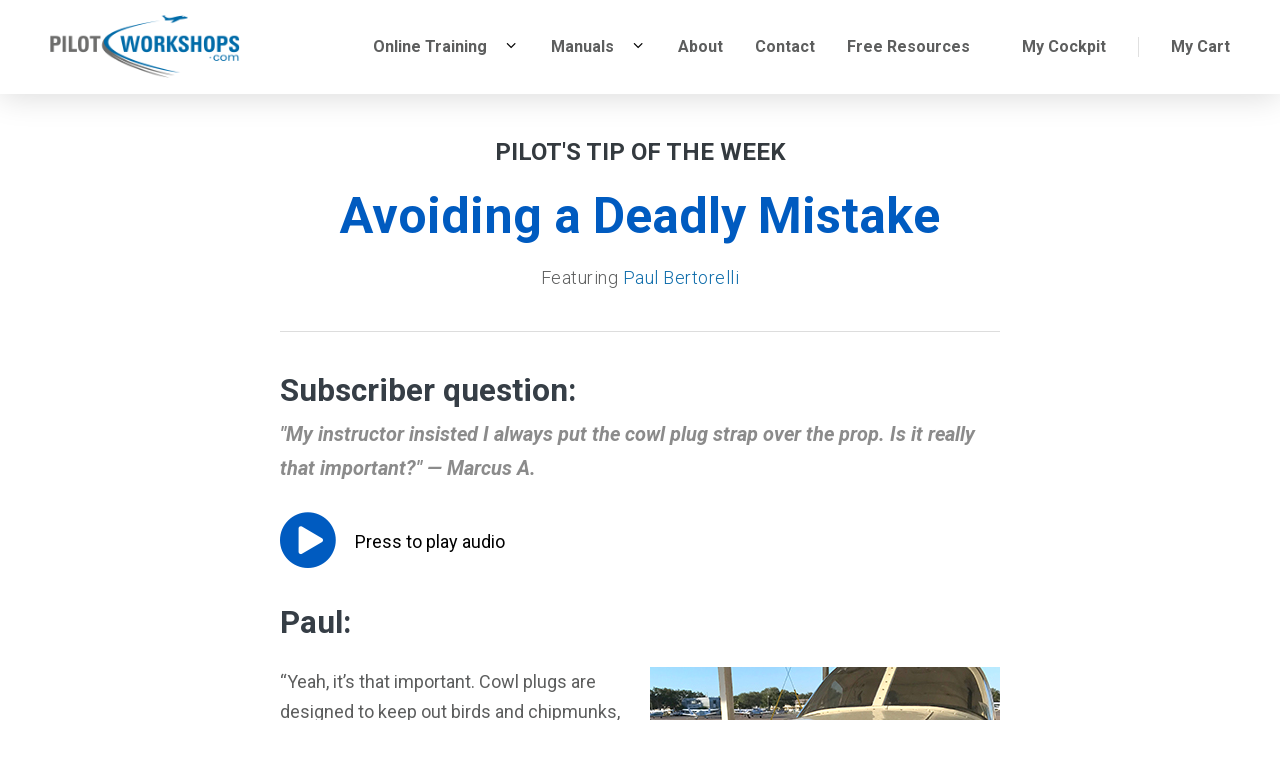

--- FILE ---
content_type: text/html; charset=UTF-8
request_url: https://pilotworkshop.com/tips/avoiding-a-deadly-habit/
body_size: 19901
content:
<!doctype html>
<html lang="en-US" class="no-js">
<head>
	<meta charset="UTF-8">
<script type="text/javascript">
/* <![CDATA[ */
var gform;gform||(document.addEventListener("gform_main_scripts_loaded",function(){gform.scriptsLoaded=!0}),document.addEventListener("gform/theme/scripts_loaded",function(){gform.themeScriptsLoaded=!0}),window.addEventListener("DOMContentLoaded",function(){gform.domLoaded=!0}),gform={domLoaded:!1,scriptsLoaded:!1,themeScriptsLoaded:!1,isFormEditor:()=>"function"==typeof InitializeEditor,callIfLoaded:function(o){return!(!gform.domLoaded||!gform.scriptsLoaded||!gform.themeScriptsLoaded&&!gform.isFormEditor()||(gform.isFormEditor()&&console.warn("The use of gform.initializeOnLoaded() is deprecated in the form editor context and will be removed in Gravity Forms 3.1."),o(),0))},initializeOnLoaded:function(o){gform.callIfLoaded(o)||(document.addEventListener("gform_main_scripts_loaded",()=>{gform.scriptsLoaded=!0,gform.callIfLoaded(o)}),document.addEventListener("gform/theme/scripts_loaded",()=>{gform.themeScriptsLoaded=!0,gform.callIfLoaded(o)}),window.addEventListener("DOMContentLoaded",()=>{gform.domLoaded=!0,gform.callIfLoaded(o)}))},hooks:{action:{},filter:{}},addAction:function(o,r,e,t){gform.addHook("action",o,r,e,t)},addFilter:function(o,r,e,t){gform.addHook("filter",o,r,e,t)},doAction:function(o){gform.doHook("action",o,arguments)},applyFilters:function(o){return gform.doHook("filter",o,arguments)},removeAction:function(o,r){gform.removeHook("action",o,r)},removeFilter:function(o,r,e){gform.removeHook("filter",o,r,e)},addHook:function(o,r,e,t,n){null==gform.hooks[o][r]&&(gform.hooks[o][r]=[]);var d=gform.hooks[o][r];null==n&&(n=r+"_"+d.length),gform.hooks[o][r].push({tag:n,callable:e,priority:t=null==t?10:t})},doHook:function(r,o,e){var t;if(e=Array.prototype.slice.call(e,1),null!=gform.hooks[r][o]&&((o=gform.hooks[r][o]).sort(function(o,r){return o.priority-r.priority}),o.forEach(function(o){"function"!=typeof(t=o.callable)&&(t=window[t]),"action"==r?t.apply(null,e):e[0]=t.apply(null,e)})),"filter"==r)return e[0]},removeHook:function(o,r,t,n){var e;null!=gform.hooks[o][r]&&(e=(e=gform.hooks[o][r]).filter(function(o,r,e){return!!(null!=n&&n!=o.tag||null!=t&&t!=o.priority)}),gform.hooks[o][r]=e)}});
/* ]]> */
</script>

	<meta name="viewport" content="width=device-width, initial-scale=1">
	<meta name='robots' content='index, follow, max-image-preview:large, max-snippet:-1, max-video-preview:-1' />

<!-- Google Tag Manager for WordPress by gtm4wp.com -->
<script data-cfasync="false" data-pagespeed-no-defer>
	var gtm4wp_datalayer_name = "dataLayer";
	var dataLayer = dataLayer || [];
	const gtm4wp_use_sku_instead = 0;
	const gtm4wp_currency = 'USD';
	const gtm4wp_product_per_impression = 0;
	const gtm4wp_clear_ecommerce = false;
	const gtm4wp_datalayer_max_timeout = 2000;
</script>
<!-- End Google Tag Manager for WordPress by gtm4wp.com -->
	<!-- This site is optimized with the Yoast SEO plugin v26.7 - https://yoast.com/wordpress/plugins/seo/ -->
	<title>Avoiding a Deadly Mistake - PilotWorkshops</title>
	<link rel="canonical" href="https://pilotworkshop.com/tips/avoiding-a-deadly-habit/" />
	<meta property="og:locale" content="en_US" />
	<meta property="og:type" content="article" />
	<meta property="og:title" content="Avoiding a Deadly Mistake - PilotWorkshops" />
	<meta property="og:description" content="Paul: &#8220;Yeah, it’s that important. Cowl plugs are designed to keep out birds and chipmunks, but they do an even better job of blocking the airflow needed for engine cooling. Forgetting them can be a disaster. I know of at least one Diamond DA-40 that got a toasted and totaled engine from this oversight. The [&hellip;]" />
	<meta property="og:url" content="https://pilotworkshop.com/tips/avoiding-a-deadly-habit/" />
	<meta property="og:site_name" content="PilotWorkshops" />
	<meta property="article:publisher" content="https://www.facebook.com/PilotWorkshops/" />
	<meta property="article:modified_time" content="2023-12-05T19:24:13+00:00" />
	<meta property="og:image" content="https://pilotworkshop.com/wp-content/uploads/2020/03/Cowl_plug_350_text.jpg" />
	<meta name="twitter:card" content="summary_large_image" />
	<meta name="twitter:site" content="@PilotWorkshops" />
	<meta name="twitter:label1" content="Est. reading time" />
	<meta name="twitter:data1" content="2 minutes" />
	<script type="application/ld+json" class="yoast-schema-graph">{"@context":"https://schema.org","@graph":[{"@type":"WebPage","@id":"https://pilotworkshop.com/tips/avoiding-a-deadly-habit/","url":"https://pilotworkshop.com/tips/avoiding-a-deadly-habit/","name":"Avoiding a Deadly Mistake - PilotWorkshops","isPartOf":{"@id":"https://pilotworkshop.com/#website"},"primaryImageOfPage":{"@id":"https://pilotworkshop.com/tips/avoiding-a-deadly-habit/#primaryimage"},"image":{"@id":"https://pilotworkshop.com/tips/avoiding-a-deadly-habit/#primaryimage"},"thumbnailUrl":"https://pilotworkshop.com/wp-content/uploads/2020/03/Cowl_plug_350_text.jpg","datePublished":"2023-12-04T17:28:05+00:00","dateModified":"2023-12-05T19:24:13+00:00","breadcrumb":{"@id":"https://pilotworkshop.com/tips/avoiding-a-deadly-habit/#breadcrumb"},"inLanguage":"en-US","potentialAction":[{"@type":"ReadAction","target":["https://pilotworkshop.com/tips/avoiding-a-deadly-habit/"]}]},{"@type":"ImageObject","inLanguage":"en-US","@id":"https://pilotworkshop.com/tips/avoiding-a-deadly-habit/#primaryimage","url":"https://pilotworkshop.com/wp-content/uploads/2020/03/Cowl_plug_350_text.jpg","contentUrl":"https://pilotworkshop.com/wp-content/uploads/2020/03/Cowl_plug_350_text.jpg","width":350,"height":398},{"@type":"BreadcrumbList","@id":"https://pilotworkshop.com/tips/avoiding-a-deadly-habit/#breadcrumb","itemListElement":[{"@type":"ListItem","position":1,"name":"Home","item":"https://pilotworkshop.com/"},{"@type":"ListItem","position":2,"name":"Avoiding a Deadly Mistake"}]},{"@type":"WebSite","@id":"https://pilotworkshop.com/#website","url":"https://pilotworkshop.com/","name":"PilotWorkshops","description":"PilotWorkshops","publisher":{"@id":"https://pilotworkshop.com/#organization"},"potentialAction":[{"@type":"SearchAction","target":{"@type":"EntryPoint","urlTemplate":"https://pilotworkshop.com/?s={search_term_string}"},"query-input":{"@type":"PropertyValueSpecification","valueRequired":true,"valueName":"search_term_string"}}],"inLanguage":"en-US"},{"@type":"Organization","@id":"https://pilotworkshop.com/#organization","name":"PilotWorkshops","url":"https://pilotworkshop.com/","logo":{"@type":"ImageObject","inLanguage":"en-US","@id":"https://pilotworkshop.com/#/schema/logo/image/","url":"","contentUrl":"","caption":"PilotWorkshops"},"image":{"@id":"https://pilotworkshop.com/#/schema/logo/image/"},"sameAs":["https://www.facebook.com/PilotWorkshops/","https://x.com/PilotWorkshops","https://www.youtube.com/user/PilotWorkshops"]}]}</script>
	<!-- / Yoast SEO plugin. -->


<link rel='dns-prefetch' href='//player.vimeo.com' />
<link rel='dns-prefetch' href='//fonts.googleapis.com' />
<style id='wp-img-auto-sizes-contain-inline-css' type='text/css'>
img:is([sizes=auto i],[sizes^="auto," i]){contain-intrinsic-size:3000px 1500px}
/*# sourceURL=wp-img-auto-sizes-contain-inline-css */
</style>
<link rel='stylesheet' id='gdbbx-front-widgets-css' href='https://pilotworkshop.com/wp-content/plugins/gd-bbpress-toolbox/templates/default/css/widgets.min.css?ver=7.9.7900' type='text/css' media='all' />
<link rel='stylesheet' id='pw-normalize-css' href='https://pilotworkshop.com/wp-content/themes/pilotworkshops/assets/css/modern-normalize.css?ver=1768915117' type='text/css' media='all' />
<link rel='stylesheet' id='pw-critical-css' href='https://pilotworkshop.com/wp-content/themes/pilotworkshops/assets/css/critical.css?ver=1768915117' type='text/css' media='all' />
<link rel='stylesheet' id='pw-landing-page-sections-css' href='https://pilotworkshop.com/wp-content/themes/pilotworkshops/assets/css/landing-page-sections.css?ver=1768915117' type='text/css' media='all' />
<link rel='stylesheet' id='pw-all-sections-css' href='https://pilotworkshop.com/wp-content/themes/pilotworkshops/assets/css/all-sections.css?ver=1768915117' type='text/css' media='all' />
<link rel='stylesheet' id='pw-icons-css' href='https://pilotworkshop.com/wp-content/themes/pilotworkshops/assets/css/icons.css?ver=1768915117' type='text/css' media='all' />
<link rel='stylesheet' id='pilotworkshops-google-fonts-css' href='https://fonts.googleapis.com/css?family=Roboto%3A300%2C300i%2C400%2C400i%2C700%2C700i&#038;ver=1.0.0' type='text/css' media='all' />
<link rel='stylesheet' id='pw-style-css' href='https://pilotworkshop.com/wp-content/themes/pilotworkshops/style.css?ver=1768915117' type='text/css' media='all' />
<style id='wp-block-library-inline-css' type='text/css'>
:root{--wp-block-synced-color:#7a00df;--wp-block-synced-color--rgb:122,0,223;--wp-bound-block-color:var(--wp-block-synced-color);--wp-editor-canvas-background:#ddd;--wp-admin-theme-color:#007cba;--wp-admin-theme-color--rgb:0,124,186;--wp-admin-theme-color-darker-10:#006ba1;--wp-admin-theme-color-darker-10--rgb:0,107,160.5;--wp-admin-theme-color-darker-20:#005a87;--wp-admin-theme-color-darker-20--rgb:0,90,135;--wp-admin-border-width-focus:2px}@media (min-resolution:192dpi){:root{--wp-admin-border-width-focus:1.5px}}.wp-element-button{cursor:pointer}:root .has-very-light-gray-background-color{background-color:#eee}:root .has-very-dark-gray-background-color{background-color:#313131}:root .has-very-light-gray-color{color:#eee}:root .has-very-dark-gray-color{color:#313131}:root .has-vivid-green-cyan-to-vivid-cyan-blue-gradient-background{background:linear-gradient(135deg,#00d084,#0693e3)}:root .has-purple-crush-gradient-background{background:linear-gradient(135deg,#34e2e4,#4721fb 50%,#ab1dfe)}:root .has-hazy-dawn-gradient-background{background:linear-gradient(135deg,#faaca8,#dad0ec)}:root .has-subdued-olive-gradient-background{background:linear-gradient(135deg,#fafae1,#67a671)}:root .has-atomic-cream-gradient-background{background:linear-gradient(135deg,#fdd79a,#004a59)}:root .has-nightshade-gradient-background{background:linear-gradient(135deg,#330968,#31cdcf)}:root .has-midnight-gradient-background{background:linear-gradient(135deg,#020381,#2874fc)}:root{--wp--preset--font-size--normal:16px;--wp--preset--font-size--huge:42px}.has-regular-font-size{font-size:1em}.has-larger-font-size{font-size:2.625em}.has-normal-font-size{font-size:var(--wp--preset--font-size--normal)}.has-huge-font-size{font-size:var(--wp--preset--font-size--huge)}.has-text-align-center{text-align:center}.has-text-align-left{text-align:left}.has-text-align-right{text-align:right}.has-fit-text{white-space:nowrap!important}#end-resizable-editor-section{display:none}.aligncenter{clear:both}.items-justified-left{justify-content:flex-start}.items-justified-center{justify-content:center}.items-justified-right{justify-content:flex-end}.items-justified-space-between{justify-content:space-between}.screen-reader-text{border:0;clip-path:inset(50%);height:1px;margin:-1px;overflow:hidden;padding:0;position:absolute;width:1px;word-wrap:normal!important}.screen-reader-text:focus{background-color:#ddd;clip-path:none;color:#444;display:block;font-size:1em;height:auto;left:5px;line-height:normal;padding:15px 23px 14px;text-decoration:none;top:5px;width:auto;z-index:100000}html :where(.has-border-color){border-style:solid}html :where([style*=border-top-color]){border-top-style:solid}html :where([style*=border-right-color]){border-right-style:solid}html :where([style*=border-bottom-color]){border-bottom-style:solid}html :where([style*=border-left-color]){border-left-style:solid}html :where([style*=border-width]){border-style:solid}html :where([style*=border-top-width]){border-top-style:solid}html :where([style*=border-right-width]){border-right-style:solid}html :where([style*=border-bottom-width]){border-bottom-style:solid}html :where([style*=border-left-width]){border-left-style:solid}html :where(img[class*=wp-image-]){height:auto;max-width:100%}:where(figure){margin:0 0 1em}html :where(.is-position-sticky){--wp-admin--admin-bar--position-offset:var(--wp-admin--admin-bar--height,0px)}@media screen and (max-width:600px){html :where(.is-position-sticky){--wp-admin--admin-bar--position-offset:0px}}

/*# sourceURL=wp-block-library-inline-css */
</style><link rel='stylesheet' id='wc-blocks-style-css' href='https://pilotworkshop.com/wp-content/plugins/woocommerce/assets/client/blocks/wc-blocks.css?ver=wc-10.4.3' type='text/css' media='all' />
<style id='global-styles-inline-css' type='text/css'>
:root{--wp--preset--aspect-ratio--square: 1;--wp--preset--aspect-ratio--4-3: 4/3;--wp--preset--aspect-ratio--3-4: 3/4;--wp--preset--aspect-ratio--3-2: 3/2;--wp--preset--aspect-ratio--2-3: 2/3;--wp--preset--aspect-ratio--16-9: 16/9;--wp--preset--aspect-ratio--9-16: 9/16;--wp--preset--color--black: #000000;--wp--preset--color--cyan-bluish-gray: #abb8c3;--wp--preset--color--white: #ffffff;--wp--preset--color--pale-pink: #f78da7;--wp--preset--color--vivid-red: #cf2e2e;--wp--preset--color--luminous-vivid-orange: #ff6900;--wp--preset--color--luminous-vivid-amber: #fcb900;--wp--preset--color--light-green-cyan: #7bdcb5;--wp--preset--color--vivid-green-cyan: #00d084;--wp--preset--color--pale-cyan-blue: #8ed1fc;--wp--preset--color--vivid-cyan-blue: #0693e3;--wp--preset--color--vivid-purple: #9b51e0;--wp--preset--gradient--vivid-cyan-blue-to-vivid-purple: linear-gradient(135deg,rgb(6,147,227) 0%,rgb(155,81,224) 100%);--wp--preset--gradient--light-green-cyan-to-vivid-green-cyan: linear-gradient(135deg,rgb(122,220,180) 0%,rgb(0,208,130) 100%);--wp--preset--gradient--luminous-vivid-amber-to-luminous-vivid-orange: linear-gradient(135deg,rgb(252,185,0) 0%,rgb(255,105,0) 100%);--wp--preset--gradient--luminous-vivid-orange-to-vivid-red: linear-gradient(135deg,rgb(255,105,0) 0%,rgb(207,46,46) 100%);--wp--preset--gradient--very-light-gray-to-cyan-bluish-gray: linear-gradient(135deg,rgb(238,238,238) 0%,rgb(169,184,195) 100%);--wp--preset--gradient--cool-to-warm-spectrum: linear-gradient(135deg,rgb(74,234,220) 0%,rgb(151,120,209) 20%,rgb(207,42,186) 40%,rgb(238,44,130) 60%,rgb(251,105,98) 80%,rgb(254,248,76) 100%);--wp--preset--gradient--blush-light-purple: linear-gradient(135deg,rgb(255,206,236) 0%,rgb(152,150,240) 100%);--wp--preset--gradient--blush-bordeaux: linear-gradient(135deg,rgb(254,205,165) 0%,rgb(254,45,45) 50%,rgb(107,0,62) 100%);--wp--preset--gradient--luminous-dusk: linear-gradient(135deg,rgb(255,203,112) 0%,rgb(199,81,192) 50%,rgb(65,88,208) 100%);--wp--preset--gradient--pale-ocean: linear-gradient(135deg,rgb(255,245,203) 0%,rgb(182,227,212) 50%,rgb(51,167,181) 100%);--wp--preset--gradient--electric-grass: linear-gradient(135deg,rgb(202,248,128) 0%,rgb(113,206,126) 100%);--wp--preset--gradient--midnight: linear-gradient(135deg,rgb(2,3,129) 0%,rgb(40,116,252) 100%);--wp--preset--font-size--small: 13px;--wp--preset--font-size--medium: 20px;--wp--preset--font-size--large: 36px;--wp--preset--font-size--x-large: 42px;--wp--preset--spacing--20: 0.44rem;--wp--preset--spacing--30: 0.67rem;--wp--preset--spacing--40: 1rem;--wp--preset--spacing--50: 1.5rem;--wp--preset--spacing--60: 2.25rem;--wp--preset--spacing--70: 3.38rem;--wp--preset--spacing--80: 5.06rem;--wp--preset--shadow--natural: 6px 6px 9px rgba(0, 0, 0, 0.2);--wp--preset--shadow--deep: 12px 12px 50px rgba(0, 0, 0, 0.4);--wp--preset--shadow--sharp: 6px 6px 0px rgba(0, 0, 0, 0.2);--wp--preset--shadow--outlined: 6px 6px 0px -3px rgb(255, 255, 255), 6px 6px rgb(0, 0, 0);--wp--preset--shadow--crisp: 6px 6px 0px rgb(0, 0, 0);}:where(.is-layout-flex){gap: 0.5em;}:where(.is-layout-grid){gap: 0.5em;}body .is-layout-flex{display: flex;}.is-layout-flex{flex-wrap: wrap;align-items: center;}.is-layout-flex > :is(*, div){margin: 0;}body .is-layout-grid{display: grid;}.is-layout-grid > :is(*, div){margin: 0;}:where(.wp-block-columns.is-layout-flex){gap: 2em;}:where(.wp-block-columns.is-layout-grid){gap: 2em;}:where(.wp-block-post-template.is-layout-flex){gap: 1.25em;}:where(.wp-block-post-template.is-layout-grid){gap: 1.25em;}.has-black-color{color: var(--wp--preset--color--black) !important;}.has-cyan-bluish-gray-color{color: var(--wp--preset--color--cyan-bluish-gray) !important;}.has-white-color{color: var(--wp--preset--color--white) !important;}.has-pale-pink-color{color: var(--wp--preset--color--pale-pink) !important;}.has-vivid-red-color{color: var(--wp--preset--color--vivid-red) !important;}.has-luminous-vivid-orange-color{color: var(--wp--preset--color--luminous-vivid-orange) !important;}.has-luminous-vivid-amber-color{color: var(--wp--preset--color--luminous-vivid-amber) !important;}.has-light-green-cyan-color{color: var(--wp--preset--color--light-green-cyan) !important;}.has-vivid-green-cyan-color{color: var(--wp--preset--color--vivid-green-cyan) !important;}.has-pale-cyan-blue-color{color: var(--wp--preset--color--pale-cyan-blue) !important;}.has-vivid-cyan-blue-color{color: var(--wp--preset--color--vivid-cyan-blue) !important;}.has-vivid-purple-color{color: var(--wp--preset--color--vivid-purple) !important;}.has-black-background-color{background-color: var(--wp--preset--color--black) !important;}.has-cyan-bluish-gray-background-color{background-color: var(--wp--preset--color--cyan-bluish-gray) !important;}.has-white-background-color{background-color: var(--wp--preset--color--white) !important;}.has-pale-pink-background-color{background-color: var(--wp--preset--color--pale-pink) !important;}.has-vivid-red-background-color{background-color: var(--wp--preset--color--vivid-red) !important;}.has-luminous-vivid-orange-background-color{background-color: var(--wp--preset--color--luminous-vivid-orange) !important;}.has-luminous-vivid-amber-background-color{background-color: var(--wp--preset--color--luminous-vivid-amber) !important;}.has-light-green-cyan-background-color{background-color: var(--wp--preset--color--light-green-cyan) !important;}.has-vivid-green-cyan-background-color{background-color: var(--wp--preset--color--vivid-green-cyan) !important;}.has-pale-cyan-blue-background-color{background-color: var(--wp--preset--color--pale-cyan-blue) !important;}.has-vivid-cyan-blue-background-color{background-color: var(--wp--preset--color--vivid-cyan-blue) !important;}.has-vivid-purple-background-color{background-color: var(--wp--preset--color--vivid-purple) !important;}.has-black-border-color{border-color: var(--wp--preset--color--black) !important;}.has-cyan-bluish-gray-border-color{border-color: var(--wp--preset--color--cyan-bluish-gray) !important;}.has-white-border-color{border-color: var(--wp--preset--color--white) !important;}.has-pale-pink-border-color{border-color: var(--wp--preset--color--pale-pink) !important;}.has-vivid-red-border-color{border-color: var(--wp--preset--color--vivid-red) !important;}.has-luminous-vivid-orange-border-color{border-color: var(--wp--preset--color--luminous-vivid-orange) !important;}.has-luminous-vivid-amber-border-color{border-color: var(--wp--preset--color--luminous-vivid-amber) !important;}.has-light-green-cyan-border-color{border-color: var(--wp--preset--color--light-green-cyan) !important;}.has-vivid-green-cyan-border-color{border-color: var(--wp--preset--color--vivid-green-cyan) !important;}.has-pale-cyan-blue-border-color{border-color: var(--wp--preset--color--pale-cyan-blue) !important;}.has-vivid-cyan-blue-border-color{border-color: var(--wp--preset--color--vivid-cyan-blue) !important;}.has-vivid-purple-border-color{border-color: var(--wp--preset--color--vivid-purple) !important;}.has-vivid-cyan-blue-to-vivid-purple-gradient-background{background: var(--wp--preset--gradient--vivid-cyan-blue-to-vivid-purple) !important;}.has-light-green-cyan-to-vivid-green-cyan-gradient-background{background: var(--wp--preset--gradient--light-green-cyan-to-vivid-green-cyan) !important;}.has-luminous-vivid-amber-to-luminous-vivid-orange-gradient-background{background: var(--wp--preset--gradient--luminous-vivid-amber-to-luminous-vivid-orange) !important;}.has-luminous-vivid-orange-to-vivid-red-gradient-background{background: var(--wp--preset--gradient--luminous-vivid-orange-to-vivid-red) !important;}.has-very-light-gray-to-cyan-bluish-gray-gradient-background{background: var(--wp--preset--gradient--very-light-gray-to-cyan-bluish-gray) !important;}.has-cool-to-warm-spectrum-gradient-background{background: var(--wp--preset--gradient--cool-to-warm-spectrum) !important;}.has-blush-light-purple-gradient-background{background: var(--wp--preset--gradient--blush-light-purple) !important;}.has-blush-bordeaux-gradient-background{background: var(--wp--preset--gradient--blush-bordeaux) !important;}.has-luminous-dusk-gradient-background{background: var(--wp--preset--gradient--luminous-dusk) !important;}.has-pale-ocean-gradient-background{background: var(--wp--preset--gradient--pale-ocean) !important;}.has-electric-grass-gradient-background{background: var(--wp--preset--gradient--electric-grass) !important;}.has-midnight-gradient-background{background: var(--wp--preset--gradient--midnight) !important;}.has-small-font-size{font-size: var(--wp--preset--font-size--small) !important;}.has-medium-font-size{font-size: var(--wp--preset--font-size--medium) !important;}.has-large-font-size{font-size: var(--wp--preset--font-size--large) !important;}.has-x-large-font-size{font-size: var(--wp--preset--font-size--x-large) !important;}
/*# sourceURL=global-styles-inline-css */
</style>

<style id='classic-theme-styles-inline-css' type='text/css'>
/*! This file is auto-generated */
.wp-block-button__link{color:#fff;background-color:#32373c;border-radius:9999px;box-shadow:none;text-decoration:none;padding:calc(.667em + 2px) calc(1.333em + 2px);font-size:1.125em}.wp-block-file__button{background:#32373c;color:#fff;text-decoration:none}
/*# sourceURL=/wp-includes/css/classic-themes.min.css */
</style>
<link rel='stylesheet' id='bbp-default-css' href='https://pilotworkshop.com/wp-content/plugins/bbpress/templates/default/css/bbpress.min.css?ver=2.6.14' type='text/css' media='all' />
<style id='woocommerce-inline-inline-css' type='text/css'>
.woocommerce form .form-row .required { visibility: visible; }
/*# sourceURL=woocommerce-inline-inline-css */
</style>
<link rel='stylesheet' id='affwp-forms-css' href='https://pilotworkshop.com/wp-content/plugins/affiliate-wp/assets/css/forms.min.css?ver=2.30.2' type='text/css' media='all' />
<link rel='stylesheet' id='metorik-css-css' href='https://pilotworkshop.com/wp-content/plugins/metorik-helper/assets/css/metorik.css?ver=2.0.10' type='text/css' media='all' />
<link rel='stylesheet' id='wc-avatax-frontend-css' href='https://pilotworkshop.com/wp-content/plugins/woocommerce-avatax/assets/css/frontend/wc-avatax-frontend.min.css?ver=3.6.4' type='text/css' media='all' />
<link rel='stylesheet' id='wc-memberships-frontend-css' href='https://pilotworkshop.com/wp-content/plugins/woocommerce-memberships/assets/css/frontend/wc-memberships-frontend.min.css?ver=1.27.5' type='text/css' media='all' />
<link rel='stylesheet' id='pilotworkshops-woocommerce-style-css' href='https://pilotworkshop.com/wp-content/themes/pilotworkshops/assets/css/woocommerce.css?ver=20250329' type='text/css' media='all' />
<style id='pilotworkshops-woocommerce-style-inline-css' type='text/css'>
@font-face {
			font-family: "WooCommerce";
			src: url("https://pilotworkshop.com/wp-content/plugins/woocommerce/assets/fonts/WooCommerce.eot");
			src: url("https://pilotworkshop.com/wp-content/plugins/woocommerce/assets/fonts/WooCommerce.eot?#iefix") format("embedded-opentype"),
				url("https://pilotworkshop.com/wp-content/plugins/woocommerce/assets/fonts/WooCommerce.woff") format("woff"),
				url("https://pilotworkshop.com/wp-content/plugins/woocommerce/assets/fonts/WooCommerce.ttf") format("truetype"),
				url("https://pilotworkshop.com/wp-content/plugins/woocommerce/assets/fonts/WooCommerce.svg#star") format("svg");
			font-weight: normal;
			font-style: normal;
		}
/*# sourceURL=pilotworkshops-woocommerce-style-inline-css */
</style>
<script type="text/javascript" id="wfco-utm-tracking-js-extra">
/* <![CDATA[ */
var wffnUtm = {"utc_offset":"-300","site_url":"https://pilotworkshop.com","genericParamEvents":"{\"user_roles\":\"guest\",\"plugin\":\"Funnel Builder\"}","cookieKeys":["flt","timezone","is_mobile","browser","fbclid","gclid","referrer","fl_url"],"excludeDomain":["paypal.com","klarna.com","quickpay.net"]};
//# sourceURL=wfco-utm-tracking-js-extra
/* ]]> */
</script>
<script type="text/javascript" src="https://pilotworkshop.com/wp-content/plugins/funnel-builder/woofunnels/assets/js/utm-tracker.min.js?ver=1.10.12.70" id="wfco-utm-tracking-js" defer="defer" data-wp-strategy="defer"></script>
<script type="text/javascript" src="https://pilotworkshop.com/wp-content/plugins/nelio-ab-testing/assets/dist/js/visitor-type.js?ver=493f3fb005029d7ebf0b" id="nelio-ab-testing-visitor-type-js"></script>
<script type="text/javascript" src="https://pilotworkshop.com/wp-includes/js/jquery/jquery.min.js?ver=3.7.1" id="jquery-core-js"></script>
<script type="text/javascript" src="https://pilotworkshop.com/wp-includes/js/jquery/jquery-migrate.min.js?ver=3.4.1" id="jquery-migrate-js"></script>
<script type="text/javascript" src="https://pilotworkshop.com/wp-content/plugins/woocommerce/assets/js/jquery-blockui/jquery.blockUI.min.js?ver=2.7.0-wc.10.4.3" id="wc-jquery-blockui-js" defer="defer" data-wp-strategy="defer"></script>
<script type="text/javascript" src="https://pilotworkshop.com/wp-content/plugins/woocommerce/assets/js/js-cookie/js.cookie.min.js?ver=2.1.4-wc.10.4.3" id="wc-js-cookie-js" defer="defer" data-wp-strategy="defer"></script>
<script type="text/javascript" id="woocommerce-js-extra">
/* <![CDATA[ */
var woocommerce_params = {"ajax_url":"/wp-admin/admin-ajax.php","wc_ajax_url":"/?wc-ajax=%%endpoint%%","i18n_password_show":"Show password","i18n_password_hide":"Hide password"};
//# sourceURL=woocommerce-js-extra
/* ]]> */
</script>
<script type="text/javascript" src="https://pilotworkshop.com/wp-content/plugins/woocommerce/assets/js/frontend/woocommerce.min.js?ver=10.4.3" id="woocommerce-js" defer="defer" data-wp-strategy="defer"></script>
<script type="text/javascript" id="wffn-tracking-js-extra">
/* <![CDATA[ */
var wffnTracking = {"pixel":{"id":"568772471844413","settings":{"page_view":""},"data":[],"conversion_api":true,"fb_advanced":[]},"ga":{"id":"","settings":{"page_view":""},"data":[]},"gad":{"id":"","labels":"","settings":{"page_view":""},"data":[]},"tiktok":{"id":"","settings":{"page_view":""},"data":[],"advanced":[]},"pint":{"id":"","settings":{"page_view":""},"data":[]},"snapchat":{"id":"","settings":{"page_view":"","user_email":""},"data":[]},"ajax_endpoint":"https://pilotworkshop.com/wp-admin/admin-ajax.php","restUrl":"https://pilotworkshop.com/wp-json/wffn/front","pending_events":[],"is_ajax_mode":"1","should_render":"1","is_delay":"0"};
//# sourceURL=wffn-tracking-js-extra
/* ]]> */
</script>
<script type="text/javascript" src="https://pilotworkshop.com/wp-content/plugins/funnel-builder/assets/live/js/tracks.min.js?ver=3.13.1.6" id="wffn-tracking-js" defer="defer" data-wp-strategy="defer"></script>
<meta name="generator" content="forumToolbox for bbPress7.9" />
		<script type="text/javascript">
		var AFFWP = AFFWP || {};
		AFFWP.referral_var = 'disc';
		AFFWP.expiration = 21;
		AFFWP.debug = 0;


		AFFWP.referral_credit_last = 1;
		</script>

<!-- Google Tag Manager for WordPress by gtm4wp.com -->
<!-- GTM Container placement set to automatic -->
<script data-cfasync="false" data-pagespeed-no-defer>
	var dataLayer_content = {"pagePostType":"tips","pagePostType2":"single-tips","pagePostAuthor":"Jeff Van West","browserName":"Chrome","browserVersion":"142.0.0.0","browserEngineName":"Blink","browserEngineVersion":"","osName":"OS X","osVersion":"","deviceType":"desktop","deviceManufacturer":"Apple","deviceModel":"Macintosh"};
	dataLayer.push( dataLayer_content );
</script>
<script data-cfasync="false" data-pagespeed-no-defer>
(function(w,d,s,l,i){w[l]=w[l]||[];w[l].push({'gtm.start':
new Date().getTime(),event:'gtm.js'});var f=d.getElementsByTagName(s)[0],
j=d.createElement(s),dl=l!='dataLayer'?'&l='+l:'';j.async=true;j.src=
'//www.googletagmanager.com/gtm.js?id='+i+dl;f.parentNode.insertBefore(j,f);
})(window,document,'script','dataLayer','GTM-5JTT6RR');
</script>
<!-- End Google Tag Manager for WordPress by gtm4wp.com -->	<noscript><style>.woocommerce-product-gallery{ opacity: 1 !important; }</style></noscript>
	        <style>
            #wpadminbar #wp-admin-bar-gdbb-toolbar .ab-icon:before {
                content: "\f477";
                top: 2px;
            }

            @media screen and ( max-width: 782px ) {
                #wpadminbar li#wp-admin-bar-gdbb-toolbar {
                    display: block;
                }
            }
        </style>
			<style type="text/css" id="wp-custom-css">
			button.show-password-input {
    display: none;
}

.wp-block-post-title {
    word-break: break-word;
    padding: 0 20px;
}		</style>
		<script type="text/javascript" language="javascript">// <![CDATA[
function createCookie(name,value,days) {
	if (days) {
		var date = new Date();
		date.setTime(date.getTime()+(days*24*60*60*1000));
		var expires = "; expires="+date.toGMTString();
	}
	else var expires = "";
	document.cookie = name+"="+value+expires+"; path=/";
}
createCookie('TestMe','sabya',60);
// ]]></script></head>

<body class="wp-singular tips-template-default single single-tips postid-1939322 wp-theme-pilotworkshops theme-pilotworkshops woocommerce-no-js no-cockpit-nav">
		<div class="ft-popup hidden">
			<div class="ft-popup-content">
				<a href="#" class="button yellow close-ft-popup">×</a>
				<div class="ft-popup-html"></div>
			</div>
		</div>
		<div id="page" class="site">
	<a class="skip-link screen-reader-text" href="#content">Skip to content</a>

	<header id="masthead" class="site-header">

		<div class="site-header-wrapper">

			<div class="site-logo">
				<a href="https://pilotworkshop.com/" rel="home">	<img height="140" width="421" src="https://pilotworkshop.com/wp-content/themes/pilotworkshops/assets/images/pilot-workshops-logo.png" alt="Pilot Workshops Logo" />
	</a>
			</div>
						<nav class="site-navigation">
		
				<div class="cockpit-cart-links">
										<div class="cockpit-link">
						<a href="https://pilotworkshop.com/my-cockpit/">
							<span class="pwicon-account-circle cockpit-link-icon" aria-hidden="true"></span>
							<span class="cockpit-link-text">My Cockpit</span>
						</a>
					</div>
					<div class="cart-link">
						<a href="https://pilotworkshop.com/cart/" title="View your shopping cart">
							<span class="cart-link-text">My Cart</span>
							<span class="wcicon-cart"></span>
													</a> 
					</div>
				</div>

				<button type="button" class="menu-toggle" aria-controls="nav-menu" aria-expanded="false">
					<span class="navbar" aria-hidden="true"></span>
					<span class="navbar" aria-hidden="true"></span>
					<span class="navbar" aria-hidden="true"></span>
					<span class="visuallyhidden">Menu</span>
				</button>
				<div id="nav-menu" class="nav-menu">
					<div class="primary-menu">
					<div class="primary-menu-container"><ul id="primary-menu" class="menu"><li id="menu-item-1908217" class="menu-parent-flex menu-item menu-item-type-custom menu-item-object-custom menu-item-has-children menu-item-1908217"><a href="https://pilotworkshop.com/online-courses/">Online Training</a><button type="button" class="sub-menu-toggle pwicon-angle-down" aria-expanded="false"><span class="visuallyhidden">Submenu for Online Training</span></button>
<ul class="sub-menu">
	<li id="menu-item-1908218" class="menu-item menu-item-type-custom menu-item-object-custom menu-item-has-children menu-item-1908218"><a href="#">Scenario-Based Training</a><button type="button" class="sub-menu-toggle pwicon-angle-down" aria-expanded="false"><span class="visuallyhidden">Submenu for Scenario-Based Training</span></button>
	<ul class="sub-menu">
		<li id="menu-item-588061" class="menu-item menu-item-type-post_type menu-item-object-page menu-item-588061"><a href="https://pilotworkshop.com/products/vfr-mastery/">VFR Mastery</a></li>
		<li id="menu-item-643143" class="menu-item menu-item-type-post_type menu-item-object-page menu-item-643143"><a href="https://pilotworkshop.com/products/ifr-mastery/">IFR Mastery</a></li>
	</ul>
</li>
	<li id="menu-item-1908220" class="menu-child-grid-2-col menu-item menu-item-type-custom menu-item-object-custom menu-item-has-children menu-item-1908220"><a href="#">Online Courses</a><button type="button" class="sub-menu-toggle pwicon-angle-down" aria-expanded="false"><span class="visuallyhidden">Submenu for Online Courses</span></button>
	<ul class="sub-menu">
		<li id="menu-item-1908229" class="menu-item menu-item-type-post_type menu-item-object-page menu-item-1908229"><a href="https://pilotworkshop.com/products/airmanship/">Airmanship</a></li>
		<li id="menu-item-1784393" class="menu-item menu-item-type-post_type menu-item-object-page menu-item-1784393"><a href="https://pilotworkshop.com/products/airmanship-2-0/">Airmanship 2.0</a></li>
		<li id="menu-item-1341130" class="menu-item menu-item-type-post_type menu-item-object-page menu-item-1341130"><a href="https://pilotworkshop.com/products/private-pilot-missing-lessons/">Private Pilot: The Missing Lessons</a></li>
		<li id="menu-item-2250866" class="menu-item menu-item-type-post_type menu-item-object-page menu-item-2250866"><a href="https://pilotworkshop.com/sportys-seaplane-rating-course/">Sporty’s Seaplane Rating Course by Patty Wagstaff</a></li>
		<li id="menu-item-1946636" class="menu-item menu-item-type-post_type menu-item-object-page menu-item-1946636"><a href="https://pilotworkshop.com/products/ifr-skills-vfr-flying/">IFR Skills for VFR Flying</a></li>
		<li id="menu-item-2004481" class="menu-item menu-item-type-post_type menu-item-object-page menu-item-2004481"><a href="https://pilotworkshop.com/rusty-pilot-tune-up/">Rusty Pilot Tune-Up</a></li>
		<li id="menu-item-2079505" class="menu-item menu-item-type-post_type menu-item-object-page menu-item-2079505"><a href="https://pilotworkshop.com/products/ifr-procedure-gotchas/">IFR Approach &#038; Departure Gotchas</a></li>
		<li id="menu-item-85738" class="menu-item menu-item-type-post_type menu-item-object-page menu-item-85738"><a href="https://pilotworkshop.com/products/real-world-vfr/">Real World VFR</a></li>
		<li id="menu-item-1908235" class="menu-item menu-item-type-post_type menu-item-object-page menu-item-1908235"><a href="https://pilotworkshop.com/products/real-world-coast-to-coast/">Real World Coast to Coast</a></li>
		<li id="menu-item-8955" class="menu-item menu-item-type-post_type menu-item-object-page menu-item-8955"><a href="https://pilotworkshop.com/products/ifr-proficiency/">IFR Proficiency Series</a></li>
		<li id="menu-item-8953" class="menu-item menu-item-type-post_type menu-item-object-page menu-item-8953"><a href="https://pilotworkshop.com/products/real-world-ifr/">Real World IFR</a></li>
		<li id="menu-item-1512844" class="menu-item menu-item-type-post_type menu-item-object-page menu-item-1512844"><a href="https://pilotworkshop.com/products/instrument-rating-accelerator/">Instrument Rating Accelerator</a></li>
		<li id="menu-item-685555" class="menu-item menu-item-type-post_type menu-item-object-page menu-item-685555"><a href="https://pilotworkshop.com/products/ifr-missing-lessons/">IFR: The Missing Lessons</a></li>
		<li id="menu-item-1236846" class="menu-item menu-item-type-post_type menu-item-object-page menu-item-1236846"><a href="https://pilotworkshop.com/products/advanced-ifr/">Advanced IFR</a></li>
		<li id="menu-item-2226456" class="menu-item menu-item-type-post_type menu-item-object-page menu-item-2226456"><a href="https://pilotworkshop.com/products/airplane-engine-operations/">Airplane Engine Operations</a></li>
		<li id="menu-item-1622042" class="menu-item menu-item-type-post_type menu-item-object-page menu-item-1622042"><a href="https://pilotworkshop.com/products/gtn-next-level/">Garmin GTN: Next Level</a></li>
	</ul>
</li>
</ul>
</li>
<li id="menu-item-1908224" class="menu-item menu-item-type-post_type menu-item-object-page menu-item-has-children menu-item-1908224"><a href="https://pilotworkshop.com/manuals/">Manuals</a><button type="button" class="sub-menu-toggle pwicon-angle-down" aria-expanded="false"><span class="visuallyhidden">Submenu for Manuals</span></button>
<ul class="sub-menu">
	<li id="menu-item-1752474" class="menu-item menu-item-type-post_type menu-item-object-page menu-item-1752474"><a href="https://pilotworkshop.com/products/ifr-procedures-pfm/">IFR Procedures — A Pilot-Friendly Manual</a></li>
	<li id="menu-item-85736" class="menu-item menu-item-type-post_type menu-item-object-page menu-item-85736"><a href="https://pilotworkshop.com/products/ifr-communication/">IFR Communication – A Pilot-Friendly Manual</a></li>
	<li id="menu-item-85737" class="menu-item menu-item-type-post_type menu-item-object-page menu-item-85737"><a href="https://pilotworkshop.com/products/vfr-communication/">VFR Communications – A Pilot-Friendly Manual</a></li>
	<li id="menu-item-2208907" class="menu-item menu-item-type-post_type menu-item-object-page menu-item-2208907"><a href="https://pilotworkshop.com/products/checkride-insights-private-pilot/">Checkride Insights: Private Pilot — A Pilot-Friendly Manual</a></li>
	<li id="menu-item-1398264" class="menu-item menu-item-type-post_type menu-item-object-page menu-item-1398264"><a href="https://pilotworkshop.com/products/airplane-engines/">Airplane Engines – A Pilot-Friendly Manual</a></li>
	<li id="menu-item-1882878" class="menu-item menu-item-type-post_type menu-item-object-page menu-item-1882878"><a href="https://pilotworkshop.com/products/emergency-strategies-pfm/">Emergency Strategies — A Pilot-Friendly Manual</a></li>
	<li id="menu-item-1933311" class="menu-item menu-item-type-post_type menu-item-object-page menu-item-1933311"><a href="https://pilotworkshop.com/products/pilots-legal-guide-pfm/">Pilot’s Legal Guide — A Pilot-Friendly Manual</a></li>
	<li id="menu-item-2207413" class="menu-item menu-item-type-post_type menu-item-object-page menu-item-2207413"><a href="https://pilotworkshop.com/products/how-atc-really-works/">How ATC Really Works — A Pilot-Friendly Manual</a></li>
	<li id="menu-item-1090525" class="menu-item menu-item-type-post_type menu-item-object-page menu-item-1090525"><a href="https://pilotworkshop.com/products/pilot-exercise/">Pilot Exercise Program — A Pilot-Friendly Manual</a></li>
	<li id="menu-item-1372348" class="menu-item menu-item-type-post_type menu-item-object-page menu-item-1372348"><a href="https://pilotworkshop.com/products/flying-companion-free/">Flying Companion – A Pilot-Friendly Manual</a></li>
	<li id="menu-item-8958" class="menu-item menu-item-type-post_type menu-item-object-page menu-item-8958"><a href="https://pilotworkshop.com/products/gps-manuals/">Pilot-Friendly GPS Manuals</a></li>
</ul>
</li>
<li id="menu-item-1922183" class="menu-item menu-item-type-post_type menu-item-object-page menu-item-1922183"><a href="https://pilotworkshop.com/about/">About</a></li>
<li id="menu-item-1922184" class="menu-item menu-item-type-post_type menu-item-object-page menu-item-1922184"><a href="https://pilotworkshop.com/contact/">Contact</a></li>
<li id="menu-item-2247499" class="menu-item menu-item-type-post_type menu-item-object-page menu-item-2247499"><a href="https://pilotworkshop.com/free-resources-pw/">Free Resources</a></li>
</ul></div>					</div>
				</div>
			</nav>
						</div> <!-- site-header-wrapper -->

	</header>

	<div id="content" class="site-content">
	
	<div id="primary" class="content-area">
		<main id="main" class="site-main">

		
<article id="post-1939322" class="post-1939322 tips type-tips status-publish hentry">
	
		
	<header class="entry-header entry-header-tips">
		<strong>Pilot's tip of the week</strong>
		<h1 class="entry-title">Avoiding a Deadly Mistake</h1>		<p class="tip-author">Featuring <a href="/about#paul-bertorelli" rel="author" target="_blank">Paul Bertorelli</a></p>	</header>

	<div class="entry-content">
		<div class="entry-content-large-font">
		<div class="subscriber-question"><h2>Subscriber question:</h2><blockquote>"My instructor insisted I always put the cowl plug strap over the prop. Is it really that important?" — Marcus A.</blockquote></div><div class="tip-audio-tag"><audio id="tip-1939322-tag"><source src="https://pwtips.s3.amazonaws.com/Cowl_plug_strap.mp3"></audio><button role="button" aria-pressed="false">Press to <span class="state">play</span> audio</button></div>			<div class="tips-content">
			<h2>Paul:</h2>
<p><img fetchpriority="high" decoding="async" class="size-full wp-image-1319191 alignright" src="https://pilotworkshop.com/wp-content/uploads/2020/03/Cowl_plug_350_text.jpg" alt="" width="350" height="398" />&#8220;Yeah, it’s that important. Cowl plugs are designed to keep out birds and chipmunks, but they do an even better job of blocking the airflow needed for engine cooling. Forgetting them can be a disaster. I know of at least one Diamond DA-40 that got a toasted and totaled engine from this oversight. The NTSB database has a fatal Beech Baron accident caused by overlooked cowl plugs and also a handful of non-fatals.</p>
<p>Cowl plugs left in place might not be obvious on the ground where idle power or a quick run-up won&#8217;t produce enough heat to notice anything amiss. But at full climb power, the engine can heat quickly enough to seize.</p>
<p>The fix is easy: Loop the strap over one prop blade. If you forget to remove the plugs, the first spin of the prop will fling them clear. Yeah, it&#8217;s death by embarrassment when you shut down to retrieve the plugs, but that’s better than the other kind of death. For this reason, avoid using plugs without a strap.</p>
<p>And while you’re over there grabbing your plugs, step back and take a final look at the entire airplane from a distance for anything else you might have forgotten, or that’s blocking your taxi. You don’t want to be that guy taxiing out with a plastic owl still perched on top of the tail.&#8221;</p>
<p><a href="https://pilotworkshops.s3.amazonaws.com/flying-companion-manual/Pages%20from%20PFM%20Flying%20Companion1.pdf" target="_blank" rel="noopener">There are preflight tasks a flying companion can help with</a>, if they know how.</p>
			</div>
							<div class="poll-box">
										<p class="poll-question">Do you have preflight or postflight safety habits that aren't on the typical checklist?</p>

					
					<div id="poll-form-loader" class="loader hidden"></div>
					<div class="poll-responses">
																				<form id="form-tips-poll" class="mbn" data-post-id="1939322">
										        
																		<p class="poll-radio"><input name="response" type="radio" value="poll_responses_0_poll_response" id="poll_responses_0_poll_response" ><label for="poll_responses_0_poll_response">No. The checklist has always worked for me.</label>

										        
																		<p class="poll-radio"><input name="response" type="radio" value="poll_responses_1_poll_response" id="poll_responses_1_poll_response" ><label for="poll_responses_1_poll_response">Just the step back to view the whole airplane one more time like Paul suggests.</label>

										        
																		<p class="poll-radio"><input name="response" type="radio" value="poll_responses_2_poll_response" id="poll_responses_2_poll_response" ><label for="poll_responses_2_poll_response">Yes, I have some specific things I've learned to do. (Please share below.)</label>

																<p class="mbs"><input id="tips-poll-submit" type="submit" value="Choose and See Results" class="poll-submit button yellow" /></p>
								</form>

											</div>
				</div>
				

								</div>
		
				
	</div><!-- .entry-content -->

			<div class="entry-page-sections post-id-1939322">
				
<section id="wysiwyg-0" class="page-section page-section-wysiwyg narrowwidth smalltop smallbot bg-white">
	<div class="page-section-wysiwyg-inner">
		<p><a href="https://ifrfocus.com/" target="_blank" rel="noopener"><img loading="lazy" decoding="async" class="aligncenter wp-image-2175850" src="https://pilotworkshop.com/wp-content/uploads/2025/07/Sportys_focusBanner-540x139.png" alt="" width="761" height="196" srcset="https://pilotworkshop.com/wp-content/uploads/2025/07/Sportys_focusBanner-540x139.png 540w, https://pilotworkshop.com/wp-content/uploads/2025/07/Sportys_focusBanner-400x103.png 400w, https://pilotworkshop.com/wp-content/uploads/2025/07/Sportys_focusBanner.png 650w" sizes="auto, (max-width: 761px) 100vw, 761px" /></a></p>
	</div>
</section>
<section id="disqus-comments-1" class="page-section page-section-disqus-comments">
	<div class="page-section-disqus-comments-inner entry-footer">
		
		<div id="disqus_thread"></div>
			<script>
				/**
				 *  RECOMMENDED CONFIGURATION VARIABLES: EDIT AND UNCOMMENT THE SECTION BELOW TO INSERT DYNAMIC VALUES FROM YOUR PLATFORM OR CMS.
				 *  LEARN WHY DEFINING THESE VARIABLES IS IMPORTANT: https://disqus.com/admin/universalcode/#configuration-variables
				 */
				
				var disqus_config = function () {
					//this.page.url = 'https://www.pilotworkshop.com/tips/pilot_takeoff_safety/';
					this.page.identifier = 'pilotworkshops-article-wp-1939322';
				};
				
				(function() {  // DON'T EDIT BELOW THIS LINE
					var d = document, s = d.createElement('script');
					
					s.src = 'https://pilotworkshops.disqus.com/embed.js';
					
					s.setAttribute('data-timestamp', +new Date());
					(d.head || d.body).appendChild(s);
				})();
			</script>
			<noscript>Please enable JavaScript to view the <a href="https://disqus.com/?ref_noscript" rel="nofollow">comments powered by Disqus.</a></noscript>
		</div>
</section>
<section id="opt-in-form-2" class="page-section page-section-opt-in-form">
	<div class="opt-in-form">
		<div class="opt-in-form-inner">
						<div class="opt-in-form-content">
				<h2>Get the Pilot&#8217;s Tip of the Week</h2>
<h4><span style="color: #ffffff;">Sign up here to receive tips like this every week along with videos, quizzes and more.</span></h4>
			</div>
						<div class="opt-in-form-form">
				
                <div class='gf_browser_chrome gform_wrapper gform_legacy_markup_wrapper gform-theme--no-framework' data-form-theme='legacy' data-form-index='0' id='gform_wrapper_14' ><div id='gf_14' class='gform_anchor' tabindex='-1'></div>
                        <div class='gform_heading'>
                            <p class='gform_description'></p>
                        </div><form data-fields-to-check='[{"selector":"#input_14_2","param":"ad"}]' method='post' enctype='multipart/form-data' target='gform_ajax_frame_14' id='gform_14'  action='/tips/avoiding-a-deadly-habit/#gf_14' data-formid='14' novalidate>
                        <div class='gform-body gform_body'><ul id='gform_fields_14' class='gform_fields top_label form_sublabel_below description_below validation_below'><li id="field_14_4" class="gfield gfield--type-honeypot gform_validation_container field_sublabel_below gfield--has-description field_description_below field_validation_below gfield_visibility_visible"  ><label class='gfield_label gform-field-label' for='input_14_4'>Email</label><div class='ginput_container'><input name='input_4' id='input_14_4' type='text' value='' autocomplete='new-password'/></div><div class='gfield_description' id='gfield_description_14_4'>This field is for validation purposes and should be left unchanged.</div></li><li id="field_14_1" class="gfield gfield--type-email gfield_contains_required field_sublabel_below gfield--no-description field_description_below field_validation_below gfield_visibility_visible"  ><label class='gfield_label gform-field-label' for='input_14_1'>Email<span class="gfield_required"><span class="gfield_required gfield_required_asterisk">*</span></span></label><div class='ginput_container ginput_container_email'>
                            <input name='input_1' id='input_14_1' type='email' value='' class='medium'    aria-required="true" aria-invalid="false"  />
                        </div></li><li id="field_14_2" class="gfield gfield--type-hidden gform_hidden field_sublabel_below gfield--no-description field_description_below field_validation_below gfield_visibility_visible"  ><div class='ginput_container ginput_container_text'><input name='input_2' id='input_14_2' type='hidden' class='gform_hidden'  aria-invalid="false" value='Tip Footer' /></div></li><li id="field_14_3" class="gfield gfield--type-hidden gform_hidden field_sublabel_below gfield--no-description field_description_below field_validation_below gfield_visibility_visible"  ><div class='ginput_container ginput_container_text'><input name='input_3' id='input_14_3' type='hidden' class='gform_hidden'  aria-invalid="false" value='Avoiding a Deadly Mistake' /></div></li></ul></div>
        <div class='gform-footer gform_footer top_label'> <input type='submit' id='gform_submit_button_14' class='gform_button button' onclick='gform.submission.handleButtonClick(this);' data-submission-type='submit' value='Get Free Pilot Tips'  /> <input type='hidden' name='gform_ajax' value='form_id=14&amp;title=&amp;description=1&amp;tabindex=0&amp;theme=legacy&amp;hash=5865855bccab0a0b2f15be095da5575e' />
            <input type='hidden' class='gform_hidden' name='gform_submission_method' data-js='gform_submission_method_14' value='iframe' />
            <input type='hidden' class='gform_hidden' name='gform_theme' data-js='gform_theme_14' id='gform_theme_14' value='legacy' />
            <input type='hidden' class='gform_hidden' name='gform_style_settings' data-js='gform_style_settings_14' id='gform_style_settings_14' value='' />
            <input type='hidden' class='gform_hidden' name='is_submit_14' value='1' />
            <input type='hidden' class='gform_hidden' name='gform_submit' value='14' />
            
            <input type='hidden' class='gform_hidden' name='gform_unique_id' value='' />
            <input type='hidden' class='gform_hidden' name='state_14' value='WyJbXSIsIjMyNzY5NThhMmZmMWRhNzQ1NTUwNGE5ZTUzOTY4OWZkIl0=' />
            <input type='hidden' autocomplete='off' class='gform_hidden' name='gform_target_page_number_14' id='gform_target_page_number_14' value='0' />
            <input type='hidden' autocomplete='off' class='gform_hidden' name='gform_source_page_number_14' id='gform_source_page_number_14' value='1' />
            <input type='hidden' name='gform_field_values' value='' />
            
        </div>
                        </form>
                        </div>
		                <iframe style='display:none;width:0px;height:0px;' src='about:blank' name='gform_ajax_frame_14' id='gform_ajax_frame_14' title='This iframe contains the logic required to handle Ajax powered Gravity Forms.'></iframe>
		                <script type="text/javascript">
/* <![CDATA[ */
 gform.initializeOnLoaded( function() {gformInitSpinner( 14, 'https://pilotworkshop.com/wp-content/plugins/gravityforms/images/spinner.svg', true );jQuery('#gform_ajax_frame_14').on('load',function(){var contents = jQuery(this).contents().find('*').html();var is_postback = contents.indexOf('GF_AJAX_POSTBACK') >= 0;if(!is_postback){return;}var form_content = jQuery(this).contents().find('#gform_wrapper_14');var is_confirmation = jQuery(this).contents().find('#gform_confirmation_wrapper_14').length > 0;var is_redirect = contents.indexOf('gformRedirect(){') >= 0;var is_form = form_content.length > 0 && ! is_redirect && ! is_confirmation;var mt = parseInt(jQuery('html').css('margin-top'), 10) + parseInt(jQuery('body').css('margin-top'), 10) + 100;if(is_form){jQuery('#gform_wrapper_14').html(form_content.html());if(form_content.hasClass('gform_validation_error')){jQuery('#gform_wrapper_14').addClass('gform_validation_error');} else {jQuery('#gform_wrapper_14').removeClass('gform_validation_error');}setTimeout( function() { /* delay the scroll by 50 milliseconds to fix a bug in chrome */ jQuery(document).scrollTop(jQuery('#gform_wrapper_14').offset().top - mt); }, 50 );if(window['gformInitDatepicker']) {gformInitDatepicker();}if(window['gformInitPriceFields']) {gformInitPriceFields();}var current_page = jQuery('#gform_source_page_number_14').val();gformInitSpinner( 14, 'https://pilotworkshop.com/wp-content/plugins/gravityforms/images/spinner.svg', true );jQuery(document).trigger('gform_page_loaded', [14, current_page]);window['gf_submitting_14'] = false;}else if(!is_redirect){var confirmation_content = jQuery(this).contents().find('.GF_AJAX_POSTBACK').html();if(!confirmation_content){confirmation_content = contents;}jQuery('#gform_wrapper_14').replaceWith(confirmation_content);jQuery(document).scrollTop(jQuery('#gf_14').offset().top - mt);jQuery(document).trigger('gform_confirmation_loaded', [14]);window['gf_submitting_14'] = false;wp.a11y.speak(jQuery('#gform_confirmation_message_14').text());}else{jQuery('#gform_14').append(contents);if(window['gformRedirect']) {gformRedirect();}}jQuery(document).trigger("gform_pre_post_render", [{ formId: "14", currentPage: "current_page", abort: function() { this.preventDefault(); } }]);        if (event && event.defaultPrevented) {                return;        }        const gformWrapperDiv = document.getElementById( "gform_wrapper_14" );        if ( gformWrapperDiv ) {            const visibilitySpan = document.createElement( "span" );            visibilitySpan.id = "gform_visibility_test_14";            gformWrapperDiv.insertAdjacentElement( "afterend", visibilitySpan );        }        const visibilityTestDiv = document.getElementById( "gform_visibility_test_14" );        let postRenderFired = false;        function triggerPostRender() {            if ( postRenderFired ) {                return;            }            postRenderFired = true;            gform.core.triggerPostRenderEvents( 14, current_page );            if ( visibilityTestDiv ) {                visibilityTestDiv.parentNode.removeChild( visibilityTestDiv );            }        }        function debounce( func, wait, immediate ) {            var timeout;            return function() {                var context = this, args = arguments;                var later = function() {                    timeout = null;                    if ( !immediate ) func.apply( context, args );                };                var callNow = immediate && !timeout;                clearTimeout( timeout );                timeout = setTimeout( later, wait );                if ( callNow ) func.apply( context, args );            };        }        const debouncedTriggerPostRender = debounce( function() {            triggerPostRender();        }, 200 );        if ( visibilityTestDiv && visibilityTestDiv.offsetParent === null ) {            const observer = new MutationObserver( ( mutations ) => {                mutations.forEach( ( mutation ) => {                    if ( mutation.type === 'attributes' && visibilityTestDiv.offsetParent !== null ) {                        debouncedTriggerPostRender();                        observer.disconnect();                    }                });            });            observer.observe( document.body, {                attributes: true,                childList: false,                subtree: true,                attributeFilter: [ 'style', 'class' ],            });        } else {            triggerPostRender();        }    } );} ); 
/* ]]> */
</script>
			</div>
		</div>
	</div>
</section>
	<script>
		jQuery(document).on('gform_post_render', function(e, form_id){
			jQuery('#gform_submit_button_14' ).attr('value', 'Send Free Pilot Tips');
		});
	</script>
			</div>
			
</article><!-- #post-1939322 -->

		</main><!-- #main -->
	</div><!-- #primary -->

	</div><!-- #content -->
	<footer id="colophon" class="site-footer">
		<div class="site-footer-inner">
			<div class="footer-columns columns-1">
				<div class="footer-column fc-4">
					<div class="widget">
						<ul class="menu">
							<li><a href="/contact/">Contact Us</a></li>
							<li><a href="https://pilotworkshop.com/terms-and-privacy-policy/">Terms and Privacy Policy</a></li>
						</ul>
						<p>&copy; Copyright 2026 PilotWorkshops.com LLC</p>
					</div>
				</div>
			</div>
		</div>
	</footer>
</div><!-- #page -->
<div class="site-overlay"></div>
<script type="speculationrules">
{"prefetch":[{"source":"document","where":{"and":[{"href_matches":"/*"},{"not":{"href_matches":["/wp-*.php","/wp-admin/*","/wp-content/uploads/*","/wp-content/*","/wp-content/plugins/*","/wp-content/themes/pilotworkshops/*","/*\\?(.+)"]}},{"not":{"selector_matches":"a[rel~=\"nofollow\"]"}},{"not":{"selector_matches":".no-prefetch, .no-prefetch a"}}]},"eagerness":"conservative"}]}
</script>

<script type="text/javascript" id="bbp-swap-no-js-body-class">
	document.body.className = document.body.className.replace( 'bbp-no-js', 'bbp-js' );
</script>

<script id="mcjs">!function(c,h,i,m,p){m=c.createElement(h),p=c.getElementsByTagName(h)[0],m.async=1,m.src=i,p.parentNode.insertBefore(m,p)}(document,"script","https://chimpstatic.com/mcjs-connected/js/users/5146209990d253add0ccf45ba/c3cc558de1f7edd7faba390b3.js");</script>	<script type='text/javascript'>
		(function () {
			var c = document.body.className;
			c = c.replace(/woocommerce-no-js/, 'woocommerce-js');
			document.body.className = c;
		})();
	</script>
	<script type="text/javascript" src="https://pilotworkshop.com/wp-content/plugins/duracelltomi-google-tag-manager/dist/js/gtm4wp-form-move-tracker.js?ver=1.22.3" id="gtm4wp-form-move-tracker-js"></script>
<script type="text/javascript" src="https://pilotworkshop.com/wp-content/plugins/duracelltomi-google-tag-manager/dist/js/gtm4wp-ecommerce-generic.js?ver=1.22.3" id="gtm4wp-ecommerce-generic-js"></script>
<script type="text/javascript" src="https://pilotworkshop.com/wp-content/plugins/duracelltomi-google-tag-manager/dist/js/gtm4wp-woocommerce.js?ver=1.22.3" id="gtm4wp-woocommerce-js"></script>
<script type="text/javascript" id="metorik-js-js-extra">
/* <![CDATA[ */
var metorik_params = {"source_tracking":{"enabled":true,"cookie_lifetime":6,"session_length":30,"sbjs_domain":false,"cookie_name":"mtk_src_trk"},"cart_tracking":{"enabled":true,"cart_items_count":0,"item_was_added_to_cart":false,"wc_ajax_capture_customer_data_url":"/?wc-ajax=metorik_capture_customer_data","wc_ajax_email_opt_out_url":"/?wc-ajax=metorik_email_opt_out","wc_ajax_email_opt_in_url":"/?wc-ajax=metorik_email_opt_in","wc_ajax_seen_add_to_cart_form_url":"/?wc-ajax=metorik_seen_add_to_cart_form","add_cart_popup_should_scroll_to":true,"add_cart_popup_placement":"bottom","add_to_cart_should_mark_as_seen":true,"add_to_cart_form_selectors":[".ajax_add_to_cart",".single_add_to_cart_button"]},"nonce":"a58b6bed3e"};
//# sourceURL=metorik-js-js-extra
/* ]]> */
</script>
<script type="text/javascript" src="https://pilotworkshop.com/wp-content/plugins/metorik-helper/assets/js/metorik.min.js?ver=2.0.10" id="metorik-js-js"></script>
<script type="text/javascript" id="mailchimp-woocommerce-js-extra">
/* <![CDATA[ */
var mailchimp_public_data = {"site_url":"https://pilotworkshop.com","ajax_url":"https://pilotworkshop.com/wp-admin/admin-ajax.php","disable_carts":"1","subscribers_only":"","language":"en","allowed_to_set_cookies":"1"};
//# sourceURL=mailchimp-woocommerce-js-extra
/* ]]> */
</script>
<script type="text/javascript" src="https://pilotworkshop.com/wp-content/plugins/mailchimp-for-woocommerce/public/js/mailchimp-woocommerce-public.min.js?ver=5.5.1.07" id="mailchimp-woocommerce-js"></script>
<script type="text/javascript" id="wc-avatax-frontend-js-extra">
/* <![CDATA[ */
var wc_avatax_frontend = {"ajax_url":"https://pilotworkshop.com/wp-admin/admin-ajax.php","address_validation_nonce":"2e3a88f173","address_validation_countries":"","is_checkout":"","i18n":{"address_validated":"Address validated."},"tax_based_on":"billing","collect_vat_id_enabled":"","user_id":"0","myaccount_url":"https://pilotworkshop.com/my-account","checkout_url":"https://pilotworkshop.com/checkout","cart_contains_only_virtual_zero":""};
//# sourceURL=wc-avatax-frontend-js-extra
/* ]]> */
</script>
<script type="text/javascript" src="https://pilotworkshop.com/wp-content/plugins/woocommerce-avatax/assets/js/frontend/wc-avatax-frontend.min.js?ver=3.6.4" id="wc-avatax-frontend-js"></script>
<script type="text/javascript" src="https://player.vimeo.com/api/player.js?ver=3.1.0" id="vimeo-api-js" data-wp-strategy="defer"></script>
<script type="text/javascript" id="pw-js-js-extra">
/* <![CDATA[ */
var pw_localized_vars = {"ajax_url":"https://pilotworkshop.com/wp-admin/admin-ajax.php"};
//# sourceURL=pw-js-js-extra
/* ]]> */
</script>
<script type="text/javascript" src="https://pilotworkshop.com/wp-content/themes/pilotworkshops/assets/js/main.js?ver=1768915117" id="pw-js-js"></script>
<script type="text/javascript" src="https://pilotworkshop.com/wp-content/themes/pilotworkshops/assets/js/sorts/tablesort.min.js?ver=1768915117" id="tablesort-js"></script>
<script type="text/javascript" src="https://pilotworkshop.com/wp-content/themes/pilotworkshops/assets/js/sorts/tablesort.number.min.js?ver=1768915117" id="tablesort_number-js"></script>
<script type="text/javascript" src="https://pilotworkshop.com/wp-content/themes/pilotworkshops/assets/js/sorts/tablesort.dotsep.min.js?ver=1768915117" id="tablesort_dotsep-js"></script>
<script type="text/javascript" src="https://pilotworkshop.com/wp-content/plugins/woocommerce/assets/js/sourcebuster/sourcebuster.min.js?ver=10.4.3" id="sourcebuster-js-js"></script>
<script type="text/javascript" id="wc-order-attribution-js-extra">
/* <![CDATA[ */
var wc_order_attribution = {"params":{"lifetime":1.0e-5,"session":30,"base64":false,"ajaxurl":"https://pilotworkshop.com/wp-admin/admin-ajax.php","prefix":"wc_order_attribution_","allowTracking":true},"fields":{"source_type":"current.typ","referrer":"current_add.rf","utm_campaign":"current.cmp","utm_source":"current.src","utm_medium":"current.mdm","utm_content":"current.cnt","utm_id":"current.id","utm_term":"current.trm","utm_source_platform":"current.plt","utm_creative_format":"current.fmt","utm_marketing_tactic":"current.tct","session_entry":"current_add.ep","session_start_time":"current_add.fd","session_pages":"session.pgs","session_count":"udata.vst","user_agent":"udata.uag"}};
//# sourceURL=wc-order-attribution-js-extra
/* ]]> */
</script>
<script type="text/javascript" src="https://pilotworkshop.com/wp-content/plugins/woocommerce/assets/js/frontend/order-attribution.min.js?ver=10.4.3" id="wc-order-attribution-js"></script>
<script type="text/javascript" id="livecart-cart-fragments-js-extra">
/* <![CDATA[ */
var livecartCartFragments = {"scriptPath":"https://pilotworkshop.com/wp-content/plugins/woocommerce/assets/js/frontend/cart-fragments.min.js"};
//# sourceURL=livecart-cart-fragments-js-extra
/* ]]> */
</script>
<script type="text/javascript" src="https://pilotworkshop.com/wp-content/plugins/livecart-by-wp-engine/scripts/livecart-cart-fragments-min.js?ver=1.0.1" id="livecart-cart-fragments-js"></script>
<script type="text/javascript" src="https://pilotworkshop.com/wp-includes/js/dist/dom-ready.min.js?ver=f77871ff7694fffea381" id="wp-dom-ready-js"></script>
<script type="text/javascript" src="https://pilotworkshop.com/wp-includes/js/dist/hooks.min.js?ver=dd5603f07f9220ed27f1" id="wp-hooks-js"></script>
<script type="text/javascript" src="https://pilotworkshop.com/wp-includes/js/dist/i18n.min.js?ver=c26c3dc7bed366793375" id="wp-i18n-js"></script>
<script type="text/javascript" id="wp-i18n-js-after">
/* <![CDATA[ */
wp.i18n.setLocaleData( { 'text direction\u0004ltr': [ 'ltr' ] } );
//# sourceURL=wp-i18n-js-after
/* ]]> */
</script>
<script type="text/javascript" src="https://pilotworkshop.com/wp-includes/js/dist/a11y.min.js?ver=cb460b4676c94bd228ed" id="wp-a11y-js"></script>
<script type="text/javascript" defer='defer' src="https://pilotworkshop.com/wp-content/plugins/gravityforms/js/jquery.json.min.js?ver=2.9.25" id="gform_json-js"></script>
<script type="text/javascript" id="gform_gravityforms-js-extra">
/* <![CDATA[ */
var gform_i18n = {"datepicker":{"days":{"monday":"Mo","tuesday":"Tu","wednesday":"We","thursday":"Th","friday":"Fr","saturday":"Sa","sunday":"Su"},"months":{"january":"January","february":"February","march":"March","april":"April","may":"May","june":"June","july":"July","august":"August","september":"September","october":"October","november":"November","december":"December"},"firstDay":0,"iconText":"Select date"}};
var gf_legacy_multi = [];
var gform_gravityforms = {"strings":{"invalid_file_extension":"This type of file is not allowed. Must be one of the following:","delete_file":"Delete this file","in_progress":"in progress","file_exceeds_limit":"File exceeds size limit","illegal_extension":"This type of file is not allowed.","max_reached":"Maximum number of files reached","unknown_error":"There was a problem while saving the file on the server","currently_uploading":"Please wait for the uploading to complete","cancel":"Cancel","cancel_upload":"Cancel this upload","cancelled":"Cancelled","error":"Error","message":"Message"},"vars":{"images_url":"https://pilotworkshop.com/wp-content/plugins/gravityforms/images"}};
var gf_global = {"gf_currency_config":{"name":"U.S. Dollar","symbol_left":"$","symbol_right":"","symbol_padding":"","thousand_separator":",","decimal_separator":".","decimals":2,"code":"USD"},"base_url":"https://pilotworkshop.com/wp-content/plugins/gravityforms","number_formats":[],"spinnerUrl":"https://pilotworkshop.com/wp-content/plugins/gravityforms/images/spinner.svg","version_hash":"ad505eb7de9eedfc2eb55305c6549d77","strings":{"newRowAdded":"New row added.","rowRemoved":"Row removed","formSaved":"The form has been saved.  The content contains the link to return and complete the form."}};
//# sourceURL=gform_gravityforms-js-extra
/* ]]> */
</script>
<script type="text/javascript" defer='defer' src="https://pilotworkshop.com/wp-content/plugins/gravityforms/js/gravityforms.min.js?ver=2.9.25" id="gform_gravityforms-js"></script>
<script type="text/javascript" defer='defer' src="https://pilotworkshop.com/wp-content/plugins/gravityforms/assets/js/dist/utils.min.js?ver=48a3755090e76a154853db28fc254681" id="gform_gravityforms_utils-js"></script>
<script type="text/javascript" defer='defer' src="https://pilotworkshop.com/wp-content/plugins/gravityforms/assets/js/dist/vendor-theme.min.js?ver=4f8b3915c1c1e1a6800825abd64b03cb" id="gform_gravityforms_theme_vendors-js"></script>
<script type="text/javascript" id="gform_gravityforms_theme-js-extra">
/* <![CDATA[ */
var gform_theme_config = {"common":{"form":{"honeypot":{"version_hash":"ad505eb7de9eedfc2eb55305c6549d77"},"ajax":{"ajaxurl":"https://pilotworkshop.com/wp-admin/admin-ajax.php","ajax_submission_nonce":"c43c815fbf","i18n":{"step_announcement":"Step %1$s of %2$s, %3$s","unknown_error":"There was an unknown error processing your request. Please try again."}}}},"hmr_dev":"","public_path":"https://pilotworkshop.com/wp-content/plugins/gravityforms/assets/js/dist/","config_nonce":"c3e5e3d1f8"};
//# sourceURL=gform_gravityforms_theme-js-extra
/* ]]> */
</script>
<script type="text/javascript" defer='defer' src="https://pilotworkshop.com/wp-content/plugins/gravityforms/assets/js/dist/scripts-theme.min.js?ver=244d9e312b90e462b62b2d9b9d415753" id="gform_gravityforms_theme-js"></script>
	<style>
		
		/* Use data attributes to change text on these toggle buttons? ¯\_(ツ)_/¯ */
		label[data-label-text] .label-text {
			display: none;	
		}
		label[data-label-text]:before {
			content: attr(data-label-text);	
		}
		input:checked + label[data-label-text-checked]:before {
			content: attr(data-label-text-checked);		
		}
		
		/* NOTE - This is PW specific */
		.ft-user-meta fieldset {
			margin: 0;
			padding: 0;
			border: 0;
		}
		.ft-user-meta .fields {
			display: flex;
		}	
		.ft-user-meta input {
			position: absolute;
			left: -99999em;
		}	
		.ft-user-meta label {
			/*display: block;*/
			padding: 5px 12px;
			border-radius: 13px;
			background-color: #f3f3f3;
			color: var(--text-color, #5d5e5e);
			/* 14/16 */
			font-size: 0.875rem;
			line-height: 1.142857142857;
		}
		.ft-user-meta input:checked + label {
			color: white;
		}
		.ft-user-meta .completion-status input:checked + label {
			background-color: var(--green);
		}
		.ft-user-meta .watchlist-status input:checked + label {
			background-color: var(--blue);
		}
		
		/* 9-21-22 - This is only relevant on the watchlist page */
		.ajax-removed .entry-image,
		.ajax-removed .entry-header,
		.ajax-removed .entry-summary,
		.ajax-removed .entry-link {
			opacity: 0.5;
		}
		
		
	</style>
	<script>
	(function($){
			
		// NOTE - This is PW specific
		$(document).on('ft_user_meta_updated', (function(e, response){
			
			var response = $.parseJSON(response),
				data_objects = response.data_arrays;
			
			var _wp_http_referer = response._wp_http_referer;
			
			if( _wp_http_referer == 'my-cockpit/mastery-watchlist'){
				
				$.each(data_objects, function(index, value){
					var data_id = data_objects[index].data_id,
						data = data_objects[index].data,
						watchlist_status = data.watchlist_status,
						$article = $('#post-'+data_id);
					
					if(watchlist_status == 'off'){
						$article.addClass('ajax-removed');
					}
					if(watchlist_status == 'on'){
						$article.removeClass('ajax-removed');
					}
					
				});
	
			}
			
			console.log(response);
		}));
		
		$('form.ft-user-meta :input').on('change', (function(e){
			
			var $form = $(this).parents('form.ft-user-meta'),
				params = {
						input: $(this),
						form: $form
					};
			$(document).trigger('ft_user_meta_before_form_submit', params );
			
			$form.submit();
			
		}));
		
		
		// Hijack when these forms are submitted and send data to ajax function
		$('.ft-user-meta').on('submit', (function(e){

			e.preventDefault();
			
			//console.log(pw_localized_vars);
			
			// Make sure we have _ftm_localized_vars to work with
			if( typeof pw_localized_vars == 'undefined')
				return true;
			
			// Pass the form element so we can add/remove class while updating
			var $form = $(this);

			// The data object we'll ultimately be sending
			var data = {};

			// Maybe user settings
			//var user_settings = {};

			// Object for this post
			//var post_data = {};

			// Test this - does it work with all input types?
			// 7-12-21 NOTE: We only have checkbox, textarea, number fields and button elements right now, which all work fine.
			var $inputs = $(this).find(':input');

			// Loop through each input in the submitted form to build data object
			$inputs.each(function(index, element) {

				var input_type = element.type,
					name = element.name,
					value;

				//console.log(element);

				switch(input_type){

					// Checkbox fields 
					case 'checkbox':
						value = element.checked ? 'on' : 'off';
						break;

					// Any other fields need special treatment?

					// Default to whatever the field value is
					default:
						value = element.value;
				}

				// Special case for active/inactive
				//if(name == 'pw_user_meta_active')
					//user_settings['active'] = value;

				// Special case for reset
				//if(name == 'pw_user_meta_reset' && value == true)
					//user_settings['reset'] = value;
				
				data[name] = value;
				
			}); // End each input function

			// Put the data object together

			// Gots any user settings?
			//if( !$.isEmptyObject(user_settings) )
				//data['user_settings'] = user_settings;
			
			
			// Send it all to the ajax function
			ft_user_meta_update(data, $form);

		})); // .ft-user-meta on submit function
		

		/**
		 * Handle sending the ft_user_meta data to the php function, which updates the db
		 *
		 */
		function ft_user_meta_update(data, $form){
	
			console.log(data);
	
			var ajax_data = {
					action: 'ft_user_meta_process_form',
					ft_user_meta: data
				};
	
			$.ajax({
				type: 'POST',
				url: pw_localized_vars.ajax_url,
				data: ajax_data,
				beforeSend: function() {
	
					// Remove the error message if the last try failed
					$('.ft-user-meta-update-error-message').remove();
	
					// Styling on the form so we know it's submitting
					$form.addClass('ajax-updating');

				},
				success: function(response){
	
					// Remove the styling on the form because it's done submitting
					$form.removeClass('ajax-updating');
	
					// Update stuff on the page using the response data
					$(document).trigger('ft_user_meta_updated', response);
	
				},
				error: function(jqHXR, textStatus, errorThrown){
	
					// Remove the styling on the form because it's done submitting
					$form.removeClass('updating');
	
					// Let the user know it didn't work (although data may have been saved - it would be nice to know)
					$form.before('<p class="ft-user-meta-update-error-message">Hmm. That did not work for some reason. Perhaps you need to <a href="/my-account/">login</a>.</p>')
	
					// Debug the Error
					console.log('Error Thrown: '+errorThrown);
					console.log('Text Status: '+textStatus);
					console.log(jqHXR);
	
				}
	
			}); // .ajax function
	
		}
	
		
		/**
		 * Generic, simple way to update elements by id
		 *
		 */
		$(document).on('ft_user_meta_updated', (function(e, response){
			
			var response = $.parseJSON(response),
				fragments = response.fragments;
			
			$.each(fragments, function(index, value){
				
				var id = fragments[index].id,
					html = fragments[index].inner_html;
				
				// Make the change
				$('#'+id).html(html);
				
			});
			
		}));
		
		/**
		 * Update completion forms on the same page (single mastery posts show more than 1)
		 *
		 */
		$(document).on('ft_user_meta_updated', (function(e, response){
			
			var response = $.parseJSON(response),
				data_arrays = response.data_arrays;
			
			//console.log(response);
			
			$.each(data_arrays, function(index, object){
				
				if( object.data.completion_status ){
					
					var data_id = object.data_id,
						completion_status = object.data.completion_status,
						checked_value = completion_status == 'on' ? true : false,
						$completion_inputs = $('input[name="'+data_id+'_completion_status"]');
					
					$completion_inputs.prop('checked', checked_value);
						
				}
				
			});
			
		}));
		
				
		})(jQuery)
	</script>
	<script type="text/javascript">
/* <![CDATA[ */
 gform.initializeOnLoaded( function() { jQuery(document).on('gform_post_render', function(event, formId, currentPage){if(formId == 14) {} } );jQuery(document).on('gform_post_conditional_logic', function(event, formId, fields, isInit){} ) } ); 
/* ]]> */
</script>
<script type="text/javascript">
/* <![CDATA[ */
 gform.initializeOnLoaded( function() {jQuery(document).trigger("gform_pre_post_render", [{ formId: "14", currentPage: "1", abort: function() { this.preventDefault(); } }]);        if (event && event.defaultPrevented) {                return;        }        const gformWrapperDiv = document.getElementById( "gform_wrapper_14" );        if ( gformWrapperDiv ) {            const visibilitySpan = document.createElement( "span" );            visibilitySpan.id = "gform_visibility_test_14";            gformWrapperDiv.insertAdjacentElement( "afterend", visibilitySpan );        }        const visibilityTestDiv = document.getElementById( "gform_visibility_test_14" );        let postRenderFired = false;        function triggerPostRender() {            if ( postRenderFired ) {                return;            }            postRenderFired = true;            gform.core.triggerPostRenderEvents( 14, 1 );            if ( visibilityTestDiv ) {                visibilityTestDiv.parentNode.removeChild( visibilityTestDiv );            }        }        function debounce( func, wait, immediate ) {            var timeout;            return function() {                var context = this, args = arguments;                var later = function() {                    timeout = null;                    if ( !immediate ) func.apply( context, args );                };                var callNow = immediate && !timeout;                clearTimeout( timeout );                timeout = setTimeout( later, wait );                if ( callNow ) func.apply( context, args );            };        }        const debouncedTriggerPostRender = debounce( function() {            triggerPostRender();        }, 200 );        if ( visibilityTestDiv && visibilityTestDiv.offsetParent === null ) {            const observer = new MutationObserver( ( mutations ) => {                mutations.forEach( ( mutation ) => {                    if ( mutation.type === 'attributes' && visibilityTestDiv.offsetParent !== null ) {                        debouncedTriggerPostRender();                        observer.disconnect();                    }                });            });            observer.observe( document.body, {                attributes: true,                childList: false,                subtree: true,                attributeFilter: [ 'style', 'class' ],            });        } else {            triggerPostRender();        }    } ); 
/* ]]> */
</script>
<script>(function(){function c(){var b=a.contentDocument||a.contentWindow.document;if(b){var d=b.createElement('script');d.innerHTML="window.__CF$cv$params={r:'9c6772c9d8791709',t:'MTc2OTg0NDA0Ni4wMDAwMDA='};var a=document.createElement('script');a.nonce='';a.src='/cdn-cgi/challenge-platform/scripts/jsd/main.js';document.getElementsByTagName('head')[0].appendChild(a);";b.getElementsByTagName('head')[0].appendChild(d)}}if(document.body){var a=document.createElement('iframe');a.height=1;a.width=1;a.style.position='absolute';a.style.top=0;a.style.left=0;a.style.border='none';a.style.visibility='hidden';document.body.appendChild(a);if('loading'!==document.readyState)c();else if(window.addEventListener)document.addEventListener('DOMContentLoaded',c);else{var e=document.onreadystatechange||function(){};document.onreadystatechange=function(b){e(b);'loading'!==document.readyState&&(document.onreadystatechange=e,c())}}}})();</script></body>
</html>


--- FILE ---
content_type: text/html; charset=utf-8
request_url: https://disqus.com/embed/comments/?base=default&f=pilotworkshops&t_i=pilotworkshops-article-wp-1939322&t_u=https%3A%2F%2Fpilotworkshop.com%2Ftips%2Favoiding-a-deadly-habit%2F&t_d=Avoiding%20a%20Deadly%20Mistake%20-%20PilotWorkshops&t_t=Avoiding%20a%20Deadly%20Mistake%20-%20PilotWorkshops&s_o=default
body_size: 13498
content:
<!DOCTYPE html>

<html lang="en" dir="ltr" class="not-supported type-">

<head>
    <title>Disqus Comments</title>

    
    <meta name="viewport" content="width=device-width, initial-scale=1, maximum-scale=1, user-scalable=no">
    <meta http-equiv="X-UA-Compatible" content="IE=edge"/>

    <style>
        .alert--warning {
            border-radius: 3px;
            padding: 10px 15px;
            margin-bottom: 10px;
            background-color: #FFE070;
            color: #A47703;
        }

        .alert--warning a,
        .alert--warning a:hover,
        .alert--warning strong {
            color: #A47703;
            font-weight: bold;
        }

        .alert--error p,
        .alert--warning p {
            margin-top: 5px;
            margin-bottom: 5px;
        }
        
        </style>
    
    <style>
        
        html, body {
            overflow-y: auto;
            height: 100%;
        }
        

        #error {
            display: none;
        }

        .clearfix:after {
            content: "";
            display: block;
            height: 0;
            clear: both;
            visibility: hidden;
        }

        
    </style>

</head>
<body>
    

    
    <div id="error" class="alert--error">
        <p>We were unable to load Disqus. If you are a moderator please see our <a href="https://docs.disqus.com/help/83/"> troubleshooting guide</a>. </p>
    </div>

    
    <script type="text/json" id="disqus-forumData">{"session":{"canModerate":false,"audienceSyncVerified":false,"canReply":true,"mustVerify":false,"recaptchaPublicKey":"6LfHFZceAAAAAIuuLSZamKv3WEAGGTgqB_E7G7f3","mustVerifyEmail":false},"forum":{"aetBannerConfirmation":null,"founder":"42914901","twitterName":"","commentsLinkOne":"1 Comment","guidelines":null,"disableDisqusBrandingOnPolls":false,"commentsLinkZero":"0 Comments","disableDisqusBranding":true,"id":"pilotworkshops","createdAt":"2013-02-04T11:23:41.376577","category":"Business","aetBannerEnabled":false,"aetBannerTitle":null,"raw_guidelines":null,"initialCommentCount":null,"votingType":null,"daysUnapproveNewUsers":2,"installCompleted":true,"moderatorBadgeText":"","commentPolicyText":null,"aetEnabled":false,"channel":null,"sort":2,"description":null,"organizationHasBadges":true,"newPolicy":true,"raw_description":null,"customFont":null,"language":"en","adsReviewStatus":1,"commentsPlaceholderTextEmpty":null,"daysAlive":0,"forumCategory":{"date_added":"2016-01-28T01:54:31","id":1,"name":"Business"},"linkColor":null,"colorScheme":"auto","pk":"2171464","commentsPlaceholderTextPopulated":null,"permissions":{},"commentPolicyLink":null,"aetBannerDescription":null,"favicon":{"permalink":"https://disqus.com/api/forums/favicons/pilotworkshops.jpg","cache":"https://c.disquscdn.com/uploads/forums/217/1464/favicon.png"},"name":"PilotWorkshops","commentsLinkMultiple":"{num} Comments","settings":{"threadRatingsEnabled":false,"adsDRNativeEnabled":false,"behindClickEnabled":false,"disable3rdPartyTrackers":true,"adsVideoEnabled":false,"adsProductVideoEnabled":false,"adsPositionBottomEnabled":false,"ssoRequired":false,"contextualAiPollsEnabled":false,"unapproveLinks":true,"adsPositionRecommendationsEnabled":false,"adsEnabled":false,"adsProductLinksThumbnailsEnabled":false,"hasCustomAvatar":false,"organicDiscoveryEnabled":false,"adsProductDisplayEnabled":false,"adsProductLinksEnabled":false,"audienceSyncEnabled":false,"threadReactionsEnabled":false,"linkAffiliationEnabled":false,"adsPositionAiPollsEnabled":false,"disableSocialShare":false,"adsPositionTopEnabled":false,"adsProductStoriesEnabled":false,"sidebarEnabled":false,"adultContent":false,"allowAnonVotes":false,"gifPickerEnabled":false,"mustVerify":true,"badgesEnabled":false,"mustVerifyEmail":true,"allowAnonPost":true,"unapproveNewUsersEnabled":false,"mediaembedEnabled":false,"aiPollsEnabled":false,"userIdentityDisabled":false,"adsPositionPollEnabled":false,"discoveryLocked":false,"validateAllPosts":false,"adsSettingsLocked":false,"isVIP":false,"adsPositionInthreadEnabled":false},"organizationId":1699218,"typeface":"sans-serif","url":"http://pilotworkshop.com/","daysThreadAlive":0,"avatar":{"small":{"permalink":"https://disqus.com/api/forums/avatars/pilotworkshops.jpg?size=32","cache":"//a.disquscdn.com/1768293611/images/noavatar32.png"},"large":{"permalink":"https://disqus.com/api/forums/avatars/pilotworkshops.jpg?size=92","cache":"//a.disquscdn.com/1768293611/images/noavatar92.png"}},"signedUrl":"http://disq.us/?url=http%3A%2F%2Fpilotworkshop.com%2F&key=TwGNFqRGpB4U-pViD4vi9w"}}</script>

    <div id="postCompatContainer"><div class="comment__wrapper"><div class="comment__name clearfix"><img class="comment__avatar" src="//a.disquscdn.com/1768293611/images/noavatar92.png" width="32" height="32" /><strong><a href="">George</a></strong> &bull; 2 years ago
        </div><div class="comment__content"><p>The FBO where I rent has their own checklists for their planes.  They include a few more items than are in the POH, e.x., pinging the exhaust pipe to check for a potential leak into the cabin heat system.  I always follow the FBO checklist.</p></div></div><div class="comment__wrapper"><div class="comment__name clearfix"><img class="comment__avatar" src="//a.disquscdn.com/1768293611/images/noavatar92.png" width="32" height="32" /><strong><a href="">Tom</a></strong> &bull; 2 years ago
        </div><div class="comment__content"><p>I do step back and walk around the Cherokee (only one door) before getting into my right seat.  I've caught a couple students that have forgotten to take off the tow bar which would probably destroy the propeller and possibly require engine inspection.   Also, I check the inflation of the gear struts and verify fuel caps.  All good - go fly!</p></div></div><div class="comment__wrapper"><div class="comment__name clearfix"><img class="comment__avatar" src="//a.disquscdn.com/1768293611/images/noavatar92.png" width="32" height="32" /><strong><a href="">Chas</a></strong> &bull; 2 years ago
        </div><div class="comment__content"><p>Great article!</p><p>I'm in the habit of checking whether the L and R main gears are inflated to the same level, i.e., that the wings are level with each other before my pre-flight. This catches pneumatic leaks in the mains. It also catches thieves. We had a former club member who would sit on one of the wing tips before he left the parking area, setting that wing in a low position. This caused the fuel truck to stop filling nearly 2 gallons short of the tabs on the drooping wing, passing $12 of fuel costs on to the next renter.</p></div></div><div class="comment__wrapper"><div class="comment__name clearfix"><img class="comment__avatar" src="//a.disquscdn.com/1768293611/images/noavatar92.png" width="32" height="32" /><strong><a href="">Joe V.</a></strong> &bull; 2 years ago
        </div><div class="comment__content"><p>Same as some of the other comments.  I usually do a walk-around after preflight 180 degrees from my usual walk-around direction just to make sure I didn't miss anything.</p></div></div><div class="comment__wrapper"><div class="comment__name clearfix"><img class="comment__avatar" src="//a.disquscdn.com/1768293611/images/noavatar92.png" width="32" height="32" /><strong><a href="">Mike </a></strong> &bull; 2 years ago
        </div><div class="comment__content"><p>Like Paul mentioned take the 360° walk around about 5 ft. away from plane and view high and low every 90°.looking at alignments taxi impediment and something hanging dangling on.</p></div></div><div class="comment__wrapper"><div class="comment__name clearfix"><img class="comment__avatar" src="https://c.disquscdn.com/uploads/users/17654/3060/avatar92.jpg?1756303606" width="32" height="32" /><strong><a href="">Mark Dolecki</a></strong> &bull; 2 years ago
        </div><div class="comment__content"><p>I double check the fuel sample valves to make sure the spring closes after sampling.  I had one stuck open on the cowl which didn't affect run up but stalled the engine at rotation on take off.  Went back to the FBO and another pilot told me I had fuel pumping out the side of the plane.  I double check fuel caps as well.</p></div></div><div class="comment__wrapper"><div class="comment__name clearfix"><img class="comment__avatar" src="//a.disquscdn.com/1768293611/images/noavatar92.png" width="32" height="32" /><strong><a href="">John Saviano</a></strong> &bull; 2 years ago
        </div><div class="comment__content"><p>I religiously do the entire pre-flight, then recheck in the hangar. Once the plane is outside, I do one final walk around and look at everything.</p></div></div><div class="comment__wrapper"><div class="comment__name clearfix"><img class="comment__avatar" src="//a.disquscdn.com/1768293611/images/noavatar92.png" width="32" height="32" /><strong><a href="">Don Wright</a></strong> &bull; 2 years ago
        </div><div class="comment__content"><p>I’m glad to see others mention the tow bar. I too religiously remove the thing. It is placed aft the prop under the ac when in the hangar. Once moved, it’s removed and stowed.</p></div></div><div class="comment__wrapper"><div class="comment__name clearfix"><img class="comment__avatar" src="//a.disquscdn.com/1768293611/images/noavatar92.png" width="32" height="32" /><strong><a href="">Mark Neuman</a></strong> &bull; 2 years ago
        </div><div class="comment__content"><p>It is my rule that the tow bar is either in my hand or stowed on the hanger wall or latched inside the luggage compartment and in no other location.</p></div></div><div class="comment__wrapper"><div class="comment__name clearfix"><img class="comment__avatar" src="//a.disquscdn.com/1768293611/images/noavatar92.png" width="32" height="32" /><strong><a href="">Bebe Regnier</a></strong> &bull; 2 years ago
        </div><div class="comment__content"><p>On the final walk around we step back and look at the front of the plane to make sure the struts to the wheels are straight - not damaged!</p></div></div><div class="comment__wrapper"><div class="comment__name clearfix"><img class="comment__avatar" src="//a.disquscdn.com/1768293611/images/noavatar92.png" width="32" height="32" /><strong><a href="">Gerrit Jordaan</a></strong> &bull; 2 years ago
        </div><div class="comment__content"><p>THANK YOU! VERY IMPORTANT ARTICLE! We also added REMOVE BEFORE FLIGHT tags with uprights, that are visible from the cockpit, to our cowl plugs after ONE time we nearly left it in the cowl. We were just about to start taxiing when it blew out and we shut down immediately. <br>Never again!!</p></div></div><div class="comment__wrapper"><div class="comment__name clearfix"><img class="comment__avatar" src="//a.disquscdn.com/1768293611/images/noavatar92.png" width="32" height="32" /><strong><a href="">Gus Cicala</a></strong> &bull; 2 years ago
        </div><div class="comment__content"><p>I have red flags on my left and right cowl plugs, so I can see the flags when I am siting in the cockpit.  The flags will give confidence that I will see the flags on my cowl plugs before I start the engines.</p></div></div><div class="comment__wrapper"><div class="comment__name clearfix"><img class="comment__avatar" src="https://c.disquscdn.com/uploads/users/17980/9382/avatar92.jpg?1769782791" width="32" height="32" /><strong><a href="">Mike Carniel</a></strong> &bull; 2 years ago
        </div><div class="comment__content"><p>I've learned to just pull all the plugs and covers before I even take the tie downs off. Throw them on the floor of the truck and then pull the covers</p></div></div><div class="comment__wrapper"><div class="comment__name clearfix"><img class="comment__avatar" src="//a.disquscdn.com/1768293611/images/noavatar92.png" width="32" height="32" /><strong><a href="">Barry Cohen</a></strong> &bull; 2 years ago
        </div><div class="comment__content"><p>good topic!!!!</p></div></div><div class="comment__wrapper"><div class="comment__name clearfix"><img class="comment__avatar" src="//a.disquscdn.com/1768293611/images/noavatar92.png" width="32" height="32" /><strong><a href="">Otto knottnerus</a></strong> &bull; 2 years ago
        </div><div class="comment__content"><p>I open the oil cap and put a descant pump into the engine and plug in the battery charger.<br>I also put the hours that the oil change is due on some tape on my lower panel, and verify how many hours are left on oil.</p></div></div><div class="comment__wrapper"><div class="comment__name clearfix"><img class="comment__avatar" src="//a.disquscdn.com/1768293611/images/noavatar92.png" width="32" height="32" /><strong><a href="">Mark Evanson</a></strong> &bull; 2 years ago
        </div><div class="comment__content"><p>I prepare the airplane for the next flight...such as prepare and clean the cockpit,  check the engine compartment and the airframe and then deal with the sqwaks.  That gives me two preflights...actually a post flight and then a preflight.</p></div></div><div class="comment__wrapper"><div class="comment__name clearfix"><img class="comment__avatar" src="//a.disquscdn.com/1768293611/images/noavatar92.png" width="32" height="32" /><strong><a href="">Jim McConnell </a></strong> &bull; 2 years ago
        </div><div class="comment__content"><p>After having the nose wheel separate after the tire was replaced, I always take a close look at the bolts holding the wheel together.  Could have been really bad if ATC at a busy class Charlie airport hadn’t made a mistake and had me do a low approach instead of a touch and go because the had also cleared an airliner to land on an intersecting runway.  The separation didn’t occur until the first landing at a small GA airport.</p></div></div><div class="comment__wrapper"><div class="comment__name clearfix"><img class="comment__avatar" src="//a.disquscdn.com/1768293611/images/noavatar92.png" width="32" height="32" /><strong><a href="">BobPete</a></strong> &bull; 2 years ago
        </div><div class="comment__content"><p>I once owned a C152 that was on leaseback with an FBO where I worked as a flight instructor.  While watching a primary test flight taxi from our tiedown area, with FAA examiner aboard, I could easily see the two-foot yellow streamer from the rudder gust lock gaily fluttering along.  What to do?  Anonymous quick call on Unicom and taxi stopped.  Upon return from the flight, not a word was mentioned by the examiner or new pilot.  Lesson learned: always a final look around the aircraft and avoid any distractions from the preflight task, e.g., anxiety by the student and boredom by the examiner.</p></div></div><div class="comment__wrapper"><div class="comment__name clearfix"><img class="comment__avatar" src="//a.disquscdn.com/1768293611/images/noavatar92.png" width="32" height="32" /><strong><a href="">Warren McIlvoy</a></strong> &bull; 2 years ago
        </div><div class="comment__content"><p>Before the walk-around, I always set the elevator trim indicator to neutral and then when I am checking the elevator movement, I and verify that the trim tab is actually in the neutral position.  I learned that from my "renter" day when on a couple of occasions, I noticed that the trim tab did not match-up with the indicator.  I particularly dislike a sudden surprise on rotation when the nose pitches up rather sharply.</p></div></div><div class="comment__wrapper"><div class="comment__name clearfix"><img class="comment__avatar" src="//a.disquscdn.com/1768293611/images/noavatar92.png" width="32" height="32" /><strong><a href="">Scott Chesnut</a></strong> &bull; 2 years ago
        </div><div class="comment__content"><p>Here's my short list from over 40 years of flying:<br>- Only connect the tow bar when actively moving the airplane, then take it off<br>- Remove all the plugs, covers, and charging wires first<br>- Never "temporarily" set anything on the horizontal stabilizer<br>- Always chock a wheel when not w/i 50ft of the plane<br>- Put your headset on AFTER yelling "clear prop"<br>- Walk completely around the plane prior to boarding</p></div></div><div class="comment__wrapper"><div class="comment__name clearfix"><img class="comment__avatar" src="https://c.disquscdn.com/uploads/users/37406/1738/avatar92.jpg?1629320331" width="32" height="32" /><strong><a href="">rebkah</a></strong> &bull; 2 years ago
        </div><div class="comment__content"><p>I heft the back end of the Cub to check if any part of the the tailwheel assembly is loose. Our two old girls ('46) are constantly in use for lessons and take a beating so the alignment bushing on the lower end of the spring wears quickly. Once while doing this I found one layer of the leaf spring broken and sprung out of position (this before my checkride, of all times; got a "great catch" from my cfi, then had to switch planes to continue!). I also look at the external control cabling for wear or discoloration, and run the trim end to end and back with the crank and watch the travel on the  tail. I like to know if I can expect the gauge to read correctly or if I have to ignore it and trim completely by feel. Cubs are a world of their own!</p></div></div><div class="comment__wrapper"><div class="comment__name clearfix"><img class="comment__avatar" src="https://c.disquscdn.com/uploads/users/24165/9744/avatar92.jpg?1706713910" width="32" height="32" /><strong><a href="">Richard Perry</a></strong> &bull; 2 years ago
        </div><div class="comment__content"><p>Most are added details not discussed on even the expanded checklist of the POH.<br>1.  Like Luc, I teach about towbar discipline, but I'm even more strict with myself and my students.  If your hand isn't on the towbar, then the towbar isn't on the airplane!<br>2.  Since I frequently fly in other people's airplanes, I expand the checklist to items that are maintenance related.  I've found broken spars twice.  I've found multiple broken rivets and missing fasteners.  I've even found a missing bolt in an aileron pushrod!<br>3.  I am continually amazed at owners/operators who get new equipment installed and don't add the requirements for continued airworthiness from the POH Supplement to their checklists.  I frequently find pilots who don't know how to check the status of the backup battery on their critical electronic displays.</p></div></div><div class="comment__wrapper"><div class="comment__name clearfix"><img class="comment__avatar" src="//a.disquscdn.com/1768293611/images/noavatar92.png" width="32" height="32" /><strong><a href="">Austin McCoy</a></strong> &bull; 2 years ago
        </div><div class="comment__content"><p>The final step back to look is what I heard someone call the “dummy check”: the last stop to see any plainly obvious things that were missed while inspecting the minute details. It’s something I always follow religiously (in addition to the small details).</p></div></div><div class="comment__wrapper"><div class="comment__name clearfix"><img class="comment__avatar" src="//a.disquscdn.com/1768293611/images/noavatar92.png" width="32" height="32" /><strong><a href="">Victor Anvick</a></strong> &bull; 2 years ago
        </div><div class="comment__content"><p>My airplane lives in a hangar as well and is always covered by old sheets, bedspreads etc.  No problems ever with birds under the cowl.  In addition to going by the checklist I always check to see that I am not missing any vortex generators on my  300 hp T182T.  The literature says I can fly with no more than 5 missing but over the last 20 years not even one has come off</p></div></div><div class="comment__wrapper"><div class="comment__name clearfix"><img class="comment__avatar" src="//a.disquscdn.com/1768293611/images/noavatar92.png" width="32" height="32" /><strong><a href="">Wash</a></strong> &bull; 2 years ago
        </div><div class="comment__content"><p>Even though my Decathlon lives in a T-hangar, I have several remove-before-flight items installed on its exterior - engine cowl plugs included. I have a board on the wall with silhouette outlines of the cowl plugs and other remove-before-flight items. Before I pull the airplane out of the hangar, I make sure all silhouettes are covered with their respective item. Works for me.</p></div></div><div class="comment__wrapper"><div class="comment__name clearfix"><img class="comment__avatar" src="https://c.disquscdn.com/uploads/users/23573/7752/avatar92.jpg?1752661709" width="32" height="32" /><strong><a href="">Luc Bougie</a></strong> &bull; 2 years ago
        </div><div class="comment__content"><p>Loop from cowl plugs to prop, <br>I never leave the tow bar on, even for 2 minutes!<br>If oil cap is off, key on dipstic!</p></div></div><div class="comment__wrapper"><div class="comment__name clearfix"><img class="comment__avatar" src="//a.disquscdn.com/1768293611/images/noavatar92.png" width="32" height="32" /><strong><a href="">Tim Wegenast</a></strong> &bull; 2 years ago
        </div><div class="comment__content"><p>Dear Friends: I have always taught my students in the past, to begin the "visual" preflight of the plane, when you are going out the door of the terminal building or hanger, as you walk toward the plane.... It should be balanced, wings level, all appendages should look normal, you know how it came out of factory bran new.  See if it's tipping to one side, perhaps a flat tire, being knocked into by towing, passing planes, car, etc.....this includes other damage of all sorts...and tied downs, engine plugs, pitot tube covers, flight control stops...<br>Much of this is in a check list, but some things are not, especially if birds in your area of the country like to make nests in your cowling 10 seconds after you landed....you understand.<br>And yes a step back look is a great idea, just to make sure your safe to go. The Lord bless and Merry Christmas. Tim Wegenast</p></div></div><div class="comment__wrapper"><div class="comment__name clearfix"><img class="comment__avatar" src="https://c.disquscdn.com/uploads/users/10199/6841/avatar92.jpg?1432642193" width="32" height="32" /><strong><a href="">Gentleman Gym</a></strong> &bull; 2 years ago
        </div><div class="comment__content"><p>You know that moment where you shout 'Clear Prop'? I've got in the habit of thinking of it as not just a warning to others, but a question to myself: "Is the prop clear?" Have I detached the tow-bar? Are my cowl plugs out - and my wheel chocks?</p></div></div><div class="comment__wrapper"><div class="comment__name clearfix"><img class="comment__avatar" src="//a.disquscdn.com/1768293611/images/noavatar92.png" width="32" height="32" /><strong><a href="">Tim Hatcher</a></strong> &bull; 2 years ago
        </div><div class="comment__content"><p>A step in my checklist (although I know the items to do...I always carry my checklist with me and review to confirm I have completed each item) - initial or after flying - is to touch the alternator belt inside the cowl air inlets.  If the cowl plugs are there, that step alone would be a reminder to remove the plugs.  Additionally, the final walk around and pointing at each item I do on the checklist would be a secondary check.</p></div></div><div class="comment__wrapper"><div class="comment__name clearfix"><img class="comment__avatar" src="//a.disquscdn.com/1768293611/images/noavatar92.png" width="32" height="32" /><strong><a href="">David Inmon</a></strong> &bull; 2 years ago
        </div><div class="comment__content"><p>Before I get in the airplane (Cirrus SR-22), I walk up to the tail and then pause and take a deep breath (clears my mind and gets me focused on the matter at hand).  I then move around counterclockwise.  I check the elevators and rudder (again), I look underneath and check the antennae, I check the ailerons (again), as I move around the wing I check the fuel (again) and gently bump the cap w the back side of my fist (audible and tactile reminder), at the front of the plane I step back a few feet and look over the entire plane and I also squat down to look at the tires, I then check the oil filler cap (again) to ensure it's seated properly, and repeat the wing procedure for the left wing (fuel, bump, aileron).  Only then do I get in the plane.  takes maybe 2 minutes.</p><p>This process allows me to clear my mind of any distractions and get to the "we're going flying now.  Nothing else matters till we're safely on the ground" frame of mind.</p></div></div><div class="comment__wrapper"><div class="comment__name clearfix"><img class="comment__avatar" src="//a.disquscdn.com/1768293611/images/noavatar92.png" width="32" height="32" /><strong><a href="">Polina Spivak</a></strong> &bull; 2 years ago
        </div><div class="comment__content"><p>Check behind the propeller blades for any oil, indicating a problem with the prop governor.</p></div></div><div class="comment__wrapper"><div class="comment__name clearfix"><img class="comment__avatar" src="https://c.disquscdn.com/uploads/users/16048/4394/avatar92.jpg?1433512920" width="32" height="32" /><strong><a href="">Ken</a></strong> &bull; 2 years ago
        </div><div class="comment__content"><p>I have a kitfox with the bump cowl. I like good Ol bird netting. it grabs  the camloc heads well and I ball up a hand full to stuff in smaller holes to keep out rats and mice. the netting works well, birds are afraid of it. I was using a bed sheet as a cowl cover but some starlings found a gap and built a large nest on the exhaust, I would not have noticed it if it weren't for another pilot seeing the birds and telling me about it.</p></div></div><div class="comment__wrapper"><div class="comment__name clearfix"><img class="comment__avatar" src="//a.disquscdn.com/1768293611/images/noavatar92.png" width="32" height="32" /><strong><a href="">PJ</a></strong> &bull; 2 years ago
        </div><div class="comment__content"><p>After one of our flying club members accidentally cut our tow bar in half on engine start-up of our club's C-182, (tow bar cleared prop arc until pulled up into it by prop lift vortices) I aways double check to make sure it's either stowed in the hangar (for local pattern flights) or the baggage compartment. (for out-of-town-flights) The severed tow bar was mounted to an oak board as a wall decoration to remind everyone what can happen when a distraction takes you out of your check list rhythm. I wanted to make sure that NEVER happens to me!<br>The smiles of four happy people in the fully loaded 182, about to embark on a weekend getaway, were erased immediately by the metallic "bang-bang-bang-bang-bang" of the prop whacking the stub half of the severed tow bar, still attached to the pins on the nose strut.<br>Fortunately, the prop was able to be saved, just requiring it to be overhauled. Still, an expensive lesson, and 100% avoidable.</p></div></div><div class="comment__wrapper"><div class="comment__name clearfix"><img class="comment__avatar" src="https://c.disquscdn.com/uploads/users/37363/4338/avatar92.jpg?1752687931" width="32" height="32" /><strong><a href="">Eric Klein</a></strong> &bull; 2 years ago
        </div><div class="comment__content"><p>I'll never understand why anyone would leave a towbar attached, even for a second. The towbar never leaves my hand when it's attached to the plane. The only way I let go is if it's detached from the plane and clear.</p></div></div><div class="comment__wrapper"><div class="comment__name clearfix"><img class="comment__avatar" src="//a.disquscdn.com/1768293611/images/noavatar92.png" width="32" height="32" /><strong><a href="">B Jones</a></strong> &bull; 2 years ago
        </div><div class="comment__content"><p>I used to say the same thing.  But then, one day I was starting to taxi and trying to determine if the steering was a bit stiff or if it was just my imagination when tower, which was very close by, called me and suggested I remove the tow bar before taking off.  Distractions happen and boy do I owe her a big one.  She also told me I was far from the first person to do that on her watch.</p></div></div><div class="comment__wrapper"><div class="comment__name clearfix"><img class="comment__avatar" src="//a.disquscdn.com/1768293611/images/noavatar92.png" width="32" height="32" /><strong><a href="">arthur thompson</a></strong> &bull; 2 years ago
        </div><div class="comment__content"><p>This isn't a checklist but something I do in addition to a checklist. More than one fatal flight has happened because :REMOVE BEFORE FLIGHT items were not removed. So I now attach a long ribbon to these items and tie it to the pilot's seat so he cannot even get into the pilot's seat until the items are items are removed.</p><p>The prototype of the B-17 crashed on take off killing the entire crew because the control locks were not removed.</p></div></div><div class="comment__wrapper"><div class="comment__name clearfix"><img class="comment__avatar" src="//a.disquscdn.com/1768293611/images/noavatar92.png" width="32" height="32" /><strong><a href="">Spencer Doerr</a></strong> &bull; 2 years ago
        </div><div class="comment__content"><p>In addition to normal preflight procedures, before I strap in, I always think about what would I do if I had an engine fire right after start up. I realize the chances are low but having a plan of action ready would make a response much more effective and and efficient. I think about where do I have a fire extinguisher, where would my hands go to cut off the fuel, are there any tools nearby that I could use or are there any flammable items near the aircraft when I start up that could make the situation worse? Just a thought but something I had not thought about before and a DPE suggested it to me several months back.</p></div></div><div class="comment__wrapper"><div class="comment__name clearfix"><img class="comment__avatar" src="//a.disquscdn.com/1768293611/images/noavatar92.png" width="32" height="32" /><strong><a href="">Alden</a></strong> &bull; 2 years ago
        </div><div class="comment__content"><p>Yes, as a renter, I like to do a quick check with the flashlight on the floor of the cockpit and behind the rudder pedals for any items that may have been dropped by a previous renter such as empty water bottles, manuals, checklists, etc. Can't stand that crunchy feeling at my feet when I'm operating the pedals up in the air.</p></div></div><div class="comment__wrapper"><div class="comment__name clearfix"><img class="comment__avatar" src="//a.disquscdn.com/1768293611/images/noavatar92.png" width="32" height="32" /><strong><a href="">CW</a></strong> &bull; 2 years ago
        </div><div class="comment__content"><p>I do a pre-walk around and a final walk-around every time with adding the fatal-four verbal challenge (even to myself) with choppers and any appropriate acronym I can recall.  The fatal four consists of "fuel on, throttle off, rotor brake disengaged, rotor clear....  Yes on a few occasions, proved revealing.</p></div></div><div class="comment__wrapper"><div class="comment__name clearfix"><img class="comment__avatar" src="//a.disquscdn.com/1768293611/images/noavatar92.png" width="32" height="32" /><strong><a href="">Ted</a></strong> &bull; 2 years ago
        </div><div class="comment__content"><p>I do the final walk around to make sure I get the "whole" picture before climbing aboard.  Great for catching wheel chocks, tow bars, pitot tube covers, forgotten tie downs (I stopped an airport neighbor from taxing in circles while his right wing was still tied down. He had taken a phone call during his preflight), spare keys in the baggage door lock (I had to ask a friend to walk the runway at a remote airport after I departed).</p></div></div><div class="comment__wrapper"><div class="comment__name clearfix"><img class="comment__avatar" src="//a.disquscdn.com/1768293611/images/noavatar92.png" width="32" height="32" /><strong><a href="">daniel spitzer</a></strong> &bull; 2 years ago
        </div><div class="comment__content"><p>Turn on Carbon Monoxide sensor.</p></div></div><div class="comment__wrapper"><div class="comment__name clearfix"><img class="comment__avatar" src="//a.disquscdn.com/1768293611/images/noavatar92.png" width="32" height="32" /><strong><a href="">Bob Leuten</a></strong> &bull; 2 years ago
        </div><div class="comment__content"><p>Before entering my aircraft, I walk around the plane (360 degrees) looking for tiedowns and chocks that still might in place, and also looking for damage to the rudder, wingtips, and prop that may have caused by passing planes.</p></div></div><div class="comment__wrapper"><div class="comment__name clearfix"><img class="comment__avatar" src="//a.disquscdn.com/1768293611/images/noavatar92.png" width="32" height="32" /><strong><a href="">pilotgary</a></strong> &bull; 2 years ago
        </div><div class="comment__content"><p>Never walk away from the towbar, keep it with you.  My cowl plugs have a small pocket in them, I insert a chopstick with a caution tape flag which I can see from the cockpit.  If your plugs have no pocket, you can stitch one on, or make a small slice for your "flag".  Then no need to shut down to retrieve the plugs.  Lastly, I verbally count 1, 2, 3 looking at each wheel in sequence to check for forgotten chocks.</p></div></div><div class="comment__wrapper"><div class="comment__name clearfix"><img class="comment__avatar" src="https://c.disquscdn.com/uploads/users/12953/8368/avatar92.jpg?1414989641" width="32" height="32" /><strong><a href="">HP</a></strong> &bull; 2 years ago
        </div><div class="comment__content"><p>I have added one item to the "official" checklist (Arrow, but should apply to all low-wingers): "Pitot tube cover INSIDE the airplane"<br>Don't ask why...</p></div></div><div class="comment__wrapper"><div class="comment__name clearfix"><img class="comment__avatar" src="https://c.disquscdn.com/uploads/users/4001/9012/avatar92.jpg?1674165770" width="32" height="32" /><strong><a href="">TallBill</a></strong> &bull; 2 years ago
        </div><div class="comment__content"><p>Instead of turning on the master switch to check fuel gauge levels and listen for the avionics cooling fan, I turn on just the "Bat" side of the master switch. When planes get old and the legends wear off of the switches, this reinforces which side is "Bat" and which side is "Alt" (alternator). When an alternator trips offline for some reason, I can then reset the alternator to bring it back online without cutting off power to all of the avionics. I had this happen once when doing a lot of T&amp;Gs in the pattern. Constant use of the push-to-talk switch had caused a momentary voltage spike to trip the alternator offline.</p></div></div><div class="comment__wrapper"><div class="comment__name clearfix"><img class="comment__avatar" src="//a.disquscdn.com/1768293611/images/noavatar92.png" width="32" height="32" /><strong><a href="">Yona Alter</a></strong> &bull; 2 years ago
        </div><div class="comment__content"><p>I think I got this list from here, but it was a while ago... I preflight any &amp; all passengers using the SAFETY P list (it originally was only SAFETY).  Some of the letters have multiple entries.  The exit door operation was specific to my plane (P210), and I was surprised when another 210 owner who was showing me more about 210 operations in my plane remarked that his T210 had a normal door.  I learned to NEVER assume anything: take the extra few seconds.</p><p>Passenger preflight (“SAFETY P”) brief: if not already done, go over.  If done, remind them, and ask if any questions.</p><p>S    Seatbelts fastened for taxi, takeoff, and landing<br>    Shoulder harnesses fastened for takeoff, and landing<br>    Seat position &amp; ensure locked in place. A    Air vents<br>    Airsick bags<br>F    Fire Extinguisher<br>E    Exit Door operation<br>    Emergency evacuation plan/order/procedure &amp; planned engine failure<br>    Emergency/survival equipment<br>T    Traffic: scan and notify the pilot if you see any plane.  Use the clock position to describe where the plane is.<br>    Talking is limited at some times for concentration and communication with the tower (“sterile cockpit”).  This is during taxi, takeoff, approach, and landing.<br>Y    Yoke control: how to maintain positive control.<br>    Your Headset: if you can’t hear you talk, no one else can, either.<br>    Your question: no dumb questions, but loads of dumb answers.<br>P    Pilot-in-Command: unless otherwise agreed to before engine starts, I am the PIC of this plane.<br>    Passengers are not self-loading baggage: you are part of my crew, part of my safety team.</p></div></div><div class="comment__wrapper"><div class="comment__name clearfix"><img class="comment__avatar" src="//a.disquscdn.com/1768293611/images/noavatar92.png" width="32" height="32" /><strong><a href="">Patrick Dawson</a></strong> &bull; 2 years ago
        </div><div class="comment__content"><p>I left tail baggage compartment open on taxi out after hurrying to get airborne with family.   Tower on taxi out, “your baggage door is open.  Might want to close it before takeoff”.    I have since done a 360 walk around every time just before I climb in and have caught coffee cups on horizontal stabilizer, pitot covers, open panels on such occasions.    Simple 30 second task that avoids such embarrassment and could save your life.</p></div></div><div class="comment__wrapper"><div class="comment__name clearfix"><img class="comment__avatar" src="//a.disquscdn.com/1768293611/images/noavatar92.png" width="32" height="32" /><strong><a href="">David</a></strong> &bull; 2 years ago
        </div><div class="comment__content"><p>First on the check list should be that you have a clear mind with no distractions.  A few years ago, I saw an instructor send the student out to preflight and untie a flying club's no-radio PiperJ-3 Cub.  The instructor came out, swung the prop to start the engine, climbed into the front seat and they started to taxi out for take off.  He and the student are alive today because some by-standers noticed the elevators had been removed from the horizontal stabilizer for repair.  They were just completing the mag check by the time the faster runner caught up with them and told them to taxi back and finish the preflight.  When the instructor saw the elevator was missing, his face went completely white for several minutes before turning dark red.</p></div></div><div class="comment__wrapper"><div class="comment__name clearfix"><img class="comment__avatar" src="//a.disquscdn.com/1768293611/images/noavatar92.png" width="32" height="32" /><strong><a href="">Jim S</a></strong> &bull; 2 years ago
        </div><div class="comment__content"><p>Student pilot here.  This brings up a question I have (loosely related to this issue).  For planes that are parked outside and not flown daily,  I wonder what is to keep critters from chewing on the wires/building nests “somewhere” in the engine (not easily visible)?  We have an agricultural operation, and this happens at least once a year to equipment parked outside—even those that are used several times/week….</p></div></div><div class="comment__wrapper"><div class="comment__name clearfix"><img class="comment__avatar" src="//a.disquscdn.com/1768293611/images/noavatar92.png" width="32" height="32" /><strong><a href="">B Jones</a></strong> &bull; 2 years ago
        </div><div class="comment__content"><p>Good question and the aircraft does not have to be kept outside for it to be a problem.  Most hangars are not vermin proof.  I keep a tube and fabric aircraft in a single hangar in the middle of a pasture.  Even though I littered the hangar with mouse and rat traps and caught many, I could not keep the critters out of my airplane.  As you probably know, pack rats love electrical wiring and like to make big nests.  Turns out that mice like to chew on aircraft fabric in addition to making nests in the wings.  My solution was to completely encircle each landing gear with rat glue boards.  The glue boards are attached to 2x4 lumber to keep them in place when bigger critters encounter them.  Bigger critters like rabbits can pull off of the glue boards but they will totally mess up the placement if the glue boards are not fastened down.  Not a very humane solution but it is effective and there has been no problem as long as I replace the glue boards regularly.  Also, if you are using tie-down ropes, be sure to encircle them as well as the mice will climb the ropes and find a way to get into the wing, at least on my airplane.</p></div></div></div>


    <div id="fixed-content"></div>

    
        <script type="text/javascript">
          var embedv2assets = window.document.createElement('script');
          embedv2assets.src = 'https://c.disquscdn.com/embedv2/latest/embedv2.js';
          embedv2assets.async = true;

          window.document.body.appendChild(embedv2assets);
        </script>
    



    
</body>
</html>


--- FILE ---
content_type: text/css
request_url: https://pilotworkshop.com/wp-content/themes/pilotworkshops/assets/css/critical.css?ver=1768915117
body_size: 2795
content:
/**
 * CSS Document for critical css to get added inline in the document head. Gets minified before output
 *
 */

/**
 * CSS Vars:
 *
 */
:root {
	--red: #c00;
	--heading-color: #363e46; /* headings, footer text color */
	--text-color: #5d5e5e; /* regular text */
	--strong-color: #272727;
	--dark-gray: #1e242a; /* sidebar background */
	--gray: #343a3f; /* mobile My Cockpit menu */
	--light-gray: #f3f3f3; /* footer background */
	--separator-color: #e0e0e0; /* between my-cockpit / my-cart links in header */
	--box-shadow:
		0 0 2px 0 rgba(0, 0, 0, 0.14),
		0 2px 2px 0 rgba(0, 0, 0, 0.12),
		0 1px 3px 0 rgba(0, 0, 0, 0.2); /* dropdown menu, grid posts */
	--border-radius: 4px; /* buttons */
	--border-color: #ddd; /* inputs */
	--lightest-blue: #5396c1;
	--light-blue: #307eb1;
	--blue: #0d6caa;
	--dark-blue: #075385;
	--darkest-blue: #054269;
	--lightest-orange: #ff8c65;
	--light-orange: #ff6c3a;
	--orange: #ff4505;
	--dark-orange: #d03500;
	--darkest-orange: #a42a00;
	--lightest-green: #50cb90;
	--light-green: #2bbd77;
	--green: #03b760;
	--dark-green: #00914b;
	--darkest-green: #00723b;
	--lightest-yellow: #ffd876;
	--light-yellow: #ffcc4e;
	--yellow: #f4b722;
	--dark-yellow: #ca9208;
	--darkest-yellow: #a07200;
	--error: #d03500;
}

/* Main site header, logo, menu button */
.site-header {
	box-shadow: 0 1px 2px rgba(0, 0, 0, 0.1);
	padding: 15px 20px;
	position: relative;
}

.site-logo {
	width: 160px;
}

.site-logo img {
	display: block;
}

.site-navigation > .button {
	display: none;
}

/* Cockpit link is only the icon at smallest size */
.cockpit-cart-links {
	align-items: center;
	display: flex;
	position: absolute;
	right: 72px;
	top: 50%;
	transform: translateY(-50%);
}

.cockpit-link {
	line-height: 1;
	margin-right: 1em;
}

.cockpit-link a {
	display: block;
	font-size: 2em;
}

/* Hide the text at the smallest size */
.cockpit-link-text {
	border: 0;
	clip: rect(0 0 0 0);
	-webkit-clip-path: inset(50%);
	clip-path: inset(50%);
	height: 1px;
	margin: -1px;
	overflow: hidden;
	padding: 0;
	position: absolute;
	white-space: nowrap;
	width: 1px;
}

/* No cart link here at mobile, instead it shows with the main nav */
.logout-link {
	display: none;
}

.cart-link-text {
	display: none;
}

.wcicon-cart::before {
	content: "\e01d";
}

.cart-link > a {
	position: relative;
}

.wcicon-cart {
	font-size: 1.75em;
}

.cart-link-active {
	display: inline-block;
	height: 22px;
	position: absolute;
	right: -12px;
	top: -20px;
	width: 22px;
}

.beacon-inner-circle {
	background-color: #22c55e;
	border-radius: 50%;
	height: 8px;
	left: 50%;
	position: absolute;
	top: 50%;
	transform: translate(-50%, -50%);
	width: 8px;
}

.beacon-outer-circle {
	animation: beaconAnimation 2s ease-in-out infinite;
	background-color: #22c55e;
	border-radius: 50%;
	height: 22px;
	opacity: 0;
	position: absolute;
	width: 22px;
	z-index: -1; /* Place it behind the inner circle */
}

@keyframes beaconAnimation {
	0% {
		opacity: 0;
		transform: scale(0.64);
	}

	50%,
	75% {
		opacity: 0.2;
		transform: scale(1);
	}

	100% {
		opacity: 0;
	}
}

.cart-link-count {
	background-color: #0d6caa;
	border-radius: 2px;
	color: #fff;
	display: inline-block;
	height: 22px;
	line-height: 20px;
	margin-left: 0.25em;
	text-align: center;
	width: 20px;
}

/* navicon */
.menu-toggle {
	background: none;
	border: 0;
	height: 32px;
	margin: 0;
	padding: 0;
	position: absolute;
	right: 20px;
	top: 50%;
	transform: translateY(-50%);
	width: 32px;
}

.navbar {
	background-color: var(--text-color, #5d5e5e);
	display: block;
	height: 3px;
	margin: 6px auto;
	transition: transform 0.25s ease-out;
	width: 24px;
}

/* only shows when logged in */
.cockpit-menu {
	background-color: #1e242a;
	color: #fff;
	padding: 1em 20px;
}

/* this button just looks like text NOTE: all:inherit won't work in IE :( */
.cockpit-menu-toggle {
	background: none;
	background-color: transparent;
	border: 0;
	color: inherit;
	font: inherit;
	padding: 0;
}

/* navicon bars */
.menu-toggle[aria-expanded="false"] .navbar {
	transform: rotate(0);
	transition: none;
}

.menu-toggle[aria-expanded="true"] .navbar {
	left: -1px;
	margin-top: -1px;
	position: absolute;
	top: 50%;
	width: 100%;
}

.menu-toggle[aria-expanded="true"] .navbar:nth-child(1) {
	transform: rotate(-45deg);
}

.menu-toggle[aria-expanded="true"] .navbar:nth-child(2) {
	opacity: 0;
}

.menu-toggle[aria-expanded="true"] .navbar:nth-child(3) {
	transform: rotate(45deg);
}

/* show and hide the main menu */
.nav-menu {
	background-color: #fff;
	border-top: 1px solid #e0e0e0;
	box-shadow: 0 1px 2px rgba(0, 0, 0, 0.1);
	left: -9999em;
	opacity: 0;
	padding: 20px 0;
	position: absolute;
	top: -9999em;
	transform: scale(0);
	transform-origin: top right;
	transition:
		opacity 0.5s ease-out,
		transform 0.25s ease-in-out;
	visibility: hidden;

	/* width: 320px; */
	width: 100%;
}

.toggled .nav-menu {
	left: auto;
	opacity: 1;
	right: 0;
	top: 100%;
	transform: scale(1);
	visibility: visible;
	z-index: 9;
}

.toggled .nav-menu::after {
	background-color: #fff;
	content: "";
	height: 100%;
	left: 0;
	min-height: 2000px;
	position: absolute;
	top: 0;
	width: 100%;
	z-index: -1;
}

ul#primary-menu {
	padding: 0 20px;
}

.nav-menu .menu li,
.cart-link-mobile,
.logout-link-mobile {
	font-weight: 700;

	/* margin: 0 20px; */
	padding: 1.5em 0;
	position: relative;
}

.nav-menu .menu > li {
	border-bottom: 1px solid #e0e0e0;
}

.nav-menu .menu li:first-of-type {
	padding-top: 0;
}

.nav-menu .menu li.toggled {
	border-bottom: 0;
}

.nav-menu #primary-menu > .toggled > .sub-menu > li:not(.menu-item-has-children) {
	font-weight: 400;
	padding-top: 0;
}

.menu .current-menu-item > a {
	color: #f4b822;
}

.nav-menu .menu > li.current-menu-item::before,
.nav-menu .menu > li.current-menu-parent::before,
.nav-menu .menu > li.current-menu-ancestor::before {
	background-color: #f4b822;
	content: "";
	display: block;
	height: 40px;
	left: 0;
	position: absolute;
	top: 0;
	width: 4px;
}

.nav-menu .sub-menu {
	left: -9999em;
	margin-bottom: -0.5em;
	opacity: 0;
	padding-top: 0.5em;
	position: absolute;
	top: -9999em;
	transform: scale(0);
	transform-origin: top right;
	transition:
		opacity 0.5s ease-out,
		transform 0.25s ease-in-out;
	visibility: hidden;
}

/* 9-23 updates */
.nav-menu .toggled > .sub-menu,
.nav-menu #primary-menu > .toggled .sub-menu.active .sub-menu {
	opacity: 1;
	position: static;
	transform: scale(1);
	visibility: visible;
}

.nav-menu #primary-menu > .toggled > .sub-menu {
	background-color: #f3f3f3;
	margin-left: -20px;
	margin-top: 1.25em;
	padding: 20px 20px 0;
	width: calc(100% + 40px);
}

.sub-menu-toggle {
	background: none;
	background-color: transparent;
	border: none;
	border-radius: 0;
	float: right;
	margin-left: 1em;
	padding: 0;
	width: 1em;
}

/* 9-23 updates */
.nav-menu #primary-menu > .toggled .sub-menu.active > li > button {
	display: none;
}

.nav-menu #primary-menu > .toggled .sub-menu.active .sub-menu {
	margin-top: 1em;
}

.nav-menu #primary-menu > .toggled .sub-menu.active .sub-menu > li {
	font-weight: 400;
	padding-top: 0;
}

.nav-menu #primary-menu > .toggled .sub-menu.active .sub-menu > li:last-of-type {
	padding-bottom: 0;
}

@media (min-width: 35em) {
	.cockpit-cart-links {
		font-weight: 700;
		height: 20px;
		line-height: 20px;
	}

	.cockpit-cart-links::after {
		clear: both;
		content: "";
		display: block;
	}

	.cockpit-link {
		float: left;
		line-height: inherit;
	}

	.cockpit-link a {
		font-size: inherit;
	}

	.cockpit-link-text {
		clip: inherit;
		-webkit-clip-path: none;
		clip-path: none;
		height: auto;
		margin: 0;
		overflow: auto;
		position: static;
		width: auto;
	}

	.cockpit-link-icon {
		display: none;
	}

	.cart-link {
		border-left: 1px solid #e0e0e0;
		display: block;
		float: right;
		height: 20px;
		padding-left: 16px;
	}

	.cart-link-active {
		top: -10px;
	}

	/* No longer need this in the main nav */
	.cart-link-mobile {
		display: none;
	}

	/* end 560 */
}

@media (min-width: 48em) {
	.site-header {
		padding: 15px 50px;
	}

	.site-logo {
		width: 190px;
	}

	.menu-toggle {
		right: 50px;
	}

	.cockpit-cart-links {
		right: 102px;
	}

	.cockpit-menu {
		padding: 1em 50px;
	}

	.cart-link-text {
		display: block;
	}

	.wcicon-cart {
		display: none;
	}
}

@media (min-width: 70em) {
	.site-header {
		padding: 0 50px;
	}

	.site-header-wrapper {
		height: 94px;
		margin: 0 auto;
		max-width: 1280px;
		padding: 15px 0;
		position: relative;
	}

	.has-cockpit-nav .site-header-wrapper {
		margin: auto;
		max-width: 1440px;
	}

	.site-navigation {
		height: 20px;
		position: absolute;
		right: 0;
		top: 50%;
		transform: translateY(-50%);
		z-index: 9;
	}

	.site-navigation::after {
		clear: both;
		content: "";
		display: block;
	}

	/* Hide button within nav and show button within header now */
	.site-navigation > .button {
		display: block;
		float: right;
		position: relative;
		right: -40px;
		top: 50%;
		transform: translateY(-50%);
	}

	.nav-menu > .button {
		display: none;
	}

	.cockpit-cart-links {
		float: right;
		margin-left: 16px;
		position: static;
		transform: none;
	}

	.nav-menu {
		background-color: transparent;
		border-bottom: none;
		border-top: none;
		box-shadow: none;
		float: right;
		height: 20px;
		left: auto;
		opacity: 1;
		padding: 0;
		position: static;
		top: auto;
		transform: none;
		transition: none;
		visibility: visible;
		width: auto;
	}

	.nav-menu .menu > li {
		border-bottom: none;
		float: left;
		font-weight: 700;
		height: 57px; /* half of 94 + half of height of menu */
		line-height: 20px;

		/* margin-left: 40px; */
		margin: 0 1em;
		padding: 0;
	}

	.nav-menu .menu > li:first-child {
		margin-left: 0;
	}

	/* No more yellow bar first-level items */
	.nav-menu .menu > li.current-menu-item::before,
	.nav-menu .menu > li.current-menu-parent::before,
	.nav-menu .menu > li.current-menu-ancestor::before {
		display: none;
	}

	.menu-toggle,
	.logout-link-mobile {
		display: none;
	}

	.logout-link {
		display: inline-block;
		padding: 0 20px;
	}

	.toggled .nav-menu {
		left: auto;
		top: auto;
		transform: none;
		z-index: auto;
	}

	.nav-menu .sub-menu {
		background-color: #fff;
		border: 1px solid #e0e0e0;
		border-top: 0;
	}

	.nav-menu .sub-menu .sub-menu {
		border: 0;
	}

	.nav-menu .toggled > .sub-menu {
		font-weight: 400;

		/* left: 0; */
		left: 50%;
		line-height: normal;
		margin-bottom: 0;
		margin-left: -56.5px; /* centered with parent */
		margin-left: -20px; /* aligned with text start */
		padding-bottom: 0.5em;
		position: absolute;
		text-transform: none;
		top: 100%;
		transform: translateX(-50%);
		transform-origin: top center;
		width: auto;
	}

	.nav-menu .sub-menu li {
		white-space: nowrap;
	}

	/* 9-23 updates */
	.nav-menu #primary-menu > .toggled > .sub-menu {
		background-color: #fff;
		border-radius: 4px;
		margin: 0;
		padding: 2.5em 3em;
		width: auto;
	}

	.nav-menu #primary-menu > .toggled > .sub-menu > li:not(.menu-item-has-children):last-of-type {
		padding-bottom: 0;
	}

	.cockpit-link {
		margin-right: 2em;
	}

	.cart-link {
		padding-left: 2em;
	}

	/* 9-23 flex menu updates */
	.nav-menu #primary-menu > .menu-parent-flex.toggled > .sub-menu {
		display: flex;
	}

	.nav-menu #primary-menu > .menu-parent-flex.toggled > .sub-menu > li {
		padding: 0;
	}

	.nav-menu #primary-menu > .menu-parent-flex.toggled > .sub-menu > li:first-of-type {
		margin-right: 4em;
	}

	.nav-menu #primary-menu > .toggled > .sub-menu > li.menu-child-grid-2-col > .sub-menu {
		display: grid;
		grid-column-gap: 3em;
		grid-template-columns: repeat(2, 1fr);
	}
}


--- FILE ---
content_type: text/css
request_url: https://pilotworkshop.com/wp-content/themes/pilotworkshops/assets/css/all-sections.css?ver=1768915117
body_size: 270
content:
@charset "utf-8";

/* CSS Document */

.page-section {
	margin: 40px 0;
}

/* 11-11-21 - Different on /my-cockpit/ */
.entry-page-sections.post-id-7756 .page-section:first-child {
	margin-top: 0;
}

@media (min-width: 48em) {
	.entry-page-sections.post-id-7756 .page-section:first-child .page-section-header {
		margin-top: 64px;
	}
}

/* Page Sections sometimes have bg colors */
.page-section.bg-gray {
	background-color: #f3f3f3;
	margin: 0 !important;
}

.page-section.bg-gray::before,
.page-section.bg-gray::after {
	content: "";
	display: table;
}

.page-section.bg-blue {
	background-color: #f5fcff;
	margin: 0 !important;
}

.page-section.bg-blue::before,
.page-section.bg-blue::after {
	content: "";
	display: table;
}

.page-section.bg-yellow {
	background-color: #fefbec;
	margin: 0 !important;
}

.page-section.bg-yellow::before,
.page-section.bg-yellow::after {
	content: "";
	display: table;
}

/* All page sections? */
.ps-bg-gray {
	background-color: #f3f3f3;
}

.ps-bg-light-blue {
	background-color: #f5fcff;
}

.page-section-header {
	margin: 40px 0;
	text-align: center;
}

.page-section-header-inner {
	margin: 0 auto;
	max-width: 900px;
}

.page-section-title,
.page-section-header h2 {
	font-size: 1.6875em;
	line-height: 1.26;
	margin: 0;
}

.page-section-text {
	font-size: 1.125em;
	line-height: 1.555;
	text-align: center;
}

.page-section-title + .button {
	margin-top: 1rem;
}

.callout-actions li {
	margin-top: 1em;
}

.callout-actions a:not(.button) {
	color: #0d6caa;
}

/* Page sections sometimes have a narrow class */
.page-section.narrow > .page-section-inner {
	margin: 0 auto;
	max-width: 785px;
}

@media (min-width: 48em) {
	.page-section {
		margin: 80px 0;
	}

	.smalltop {
		margin-top: 40px !important;
	}

	.smallbot {
		margin-bottom: 40px !important;
	}

	.page-section-header {
		margin-top: 80px;
	}

	.smalltop .page-section-header {
		margin-top: 40px;
	}

	.page-section-title,
	.page-section-header h2 {
		font-size: 2em;
		line-height: 1.2;
	}
}

@media (min-width: 64em) {
	.page-section-title,
	.page-section-header h2 {
		font-size: 2.5em;
	}
}


--- FILE ---
content_type: application/javascript; charset=UTF-8
request_url: https://pilotworkshop.com/cdn-cgi/challenge-platform/h/b/scripts/jsd/d251aa49a8a3/main.js?
body_size: 9185
content:
window._cf_chl_opt={AKGCx8:'b'};~function(J6,sg,sD,sR,st,sG,se,sc,sU,J1){J6=S,function(K,X,Je,J5,s,J){for(Je={K:274,X:173,s:258,J:142,A:334,M:393,n:148,h:217,P:341,k:189},J5=S,s=K();!![];)try{if(J=parseInt(J5(Je.K))/1+parseInt(J5(Je.X))/2+-parseInt(J5(Je.s))/3+-parseInt(J5(Je.J))/4*(-parseInt(J5(Je.A))/5)+-parseInt(J5(Je.M))/6*(-parseInt(J5(Je.n))/7)+parseInt(J5(Je.h))/8*(parseInt(J5(Je.P))/9)+-parseInt(J5(Je.k))/10,X===J)break;else s.push(s.shift())}catch(A){s.push(s.shift())}}(f,741327),sg=this||self,sD=sg[J6(308)],sR={},sR[J6(260)]='o',sR[J6(306)]='s',sR[J6(177)]='u',sR[J6(285)]='z',sR[J6(370)]='n',sR[J6(216)]='I',sR[J6(295)]='b',st=sR,sg[J6(134)]=function(K,X,s,J,A7,A6,A5,Jf,A,h,P,z,o,Q,W){if(A7={K:347,X:133,s:218,J:352,A:332,M:256,n:215,h:381,P:353,k:293,z:363,o:374,d:204,Q:304},A6={K:369,X:132,s:293,J:329,A:297,M:391},A5={K:242,X:186,s:220,J:155},Jf=J6,A={'vJqvl':function(j,T){return j<T},'JBYJJ':function(j,T){return T===j},'ToIPH':function(j,T){return j+T},'oAmrb':function(j,T){return T===j},'nBRzD':Jf(A7.K),'mRMoK':function(y,j,T){return y(j,T)}},null===X||void 0===X)return J;for(h=sV(X),K[Jf(A7.X)][Jf(A7.s)]&&(h=h[Jf(A7.J)](K[Jf(A7.X)][Jf(A7.s)](X))),h=K[Jf(A7.A)][Jf(A7.M)]&&K[Jf(A7.n)]?K[Jf(A7.A)][Jf(A7.M)](new K[(Jf(A7.n))](h)):function(y,JK,j){for(JK=Jf,y[JK(A6.K)](),j=0;A[JK(A6.X)](j,y[JK(A6.s)]);A[JK(A6.J)](y[j],y[A[JK(A6.A)](j,1)])?y[JK(A6.M)](j+1,1):j+=1);return y}(h),P='nAsAaAb'.split('A'),P=P[Jf(A7.h)][Jf(A7.P)](P),z=0;z<h[Jf(A7.k)];o=h[z],Q=sF(K,X,o),P(Q)?(W=A[Jf(A7.z)]('s',Q)&&!K[Jf(A7.o)](X[o]),A[Jf(A7.d)]===s+o?A[Jf(A7.Q)](M,s+o,Q):W||M(s+o,X[o])):M(s+o,Q),z++);return J;function M(y,j,JS){JS=Jf,Object[JS(A5.K)][JS(A5.X)][JS(A5.s)](J,j)||(J[j]=[]),J[j][JS(A5.J)](y)}},sG=J6(302)[J6(315)](';'),se=sG[J6(381)][J6(353)](sG),sg[J6(254)]=function(X,s,AK,AS,JX,J,A,M,n,h,P){for(AK={K:226,X:198,s:357,J:230,A:293,M:293,n:357,h:144,P:155,k:143},AS={K:226},JX=J6,J={},J[JX(AK.K)]=function(k,z){return k+z},J[JX(AK.X)]=function(k,z){return k<z},J[JX(AK.s)]=function(k,z){return k===z},A=J,M=Object[JX(AK.J)](s),n=0;A[JX(AK.X)](n,M[JX(AK.A)]);n++)if(h=M[n],h==='f'&&(h='N'),X[h]){for(P=0;P<s[M[n]][JX(AK.M)];A[JX(AK.n)](-1,X[h][JX(AK.h)](s[M[n]][P]))&&(se(s[M[n]][P])||X[h][JX(AK.P)]('o.'+s[M[n]][P])),P++);}else X[h]=s[M[n]][JX(AK.k)](function(k,Js){return Js=JX,A[Js(AS.K)]('o.',k)})},sc=function(M0,Ai,Ar,Ab,AH,AZ,JA,X,s,J,A){return M0={K:309,X:340,s:347,J:174,A:147,M:359},Ai={K:395,X:150,s:150,J:163,A:253,M:376,n:219,h:155,P:150,k:248,z:377,o:191,d:150,Q:141,W:212,y:289,a:345,j:150,T:343,l:139,C:159,v:248,x:150,N:252,B:155,I:312,L:252,g:150},Ar={K:280,X:284,s:135,J:293},Ab={K:174,X:250,s:244,J:374,A:207,M:266},AH={K:248,X:293,s:252,J:242,A:186,M:220,n:312,h:220,P:313,k:315,z:242,o:186,d:220,Q:244,W:155,y:384,a:275,j:248,T:157,l:384,C:292,v:155,x:176,N:287,B:150,I:325,L:243,g:392,D:261,R:272,O:380,F:158,V:242,G:275,e:244,c:342,U:155,m:244,E:170,Z:257,H:152,Y:155,b:289,i:155,f0:165,f1:339,f2:366,f3:286,f4:255,f5:155,f6:292,f7:199,f8:214,f9:155,ff:155,fS:314,fK:159},AZ={K:356,X:288,s:325,J:293,A:319,M:144,n:155,h:312,P:143},JA=J6,X={'UAOuz':function(M,n){return M<n},'fDiAQ':function(M,n){return n===M},'AKEhI':function(M,n){return M+n},'wDsMD':JA(M0.K),'giDNR':function(M,n){return M==n},'QxYXN':function(M,n){return M(n)},'tTNHZ':function(M,n){return M>n},'NZuns':function(M,n){return M-n},'FuvWq':function(M,n){return n|M},'HfcoX':function(M,n){return n&M},'TJWCq':function(M,n){return M(n)},'oXmXq':function(M,n){return M<<n},'eIdDi':function(M,n){return M&n},'UHAtr':function(M,n){return M-n},'nMluM':function(M,n){return M!==n},'tEwCD':JA(M0.X),'LIDEe':function(M,n){return M<n},'aSkmV':function(M,n){return M>n},'AuWQK':function(M,n){return M&n},'WOcWA':function(M,n){return M-n},'nLhzh':function(M,n){return M(n)},'SyZDW':function(M,n){return M(n)},'XAPZb':function(M,n){return M&n},'FIsWj':function(M,n){return M(n)},'RTLTO':function(M,n){return n&M},'RZOaJ':function(M,n){return M-n},'YgRHm':function(M,n){return M&n},'heAZd':function(M,n){return n==M},'YvLho':function(M,n){return M(n)},'FmGCl':JA(M0.s),'EfZcz':JA(M0.J),'VvPHn':function(M,n){return n==M},'nAwcK':function(M,n){return M(n)},'ZIoBU':function(M,n){return n!=M},'NViBD':function(M,n){return M&n},'qPekm':function(M,n){return n==M},'vTZBV':function(M,n){return n==M},'pVZfN':function(M,n){return M*n},'mqOaq':function(M,n){return M<n},'lykOU':function(M,n){return M(n)},'jCsnV':function(M,n){return M<n},'fIkjI':function(M,n){return M-n},'litim':function(M,n){return n*M},'Qnmef':function(M,n){return M(n)}},s=String[JA(M0.A)],J={'h':function(M,Am,JM,h,P){if(Am={K:161,X:252},JM=JA,JM(AZ.K)!==X[JM(AZ.X)])return M==null?'':J.g(M,6,function(n,Jn){return Jn=JM,Jn(Am.K)[Jn(Am.X)](n)});else if(h=x[N],h==='f'&&(h='N'),B[h]){for(P=0;X[JM(AZ.s)](P,I[L[g]][JM(AZ.J)]);X[JM(AZ.A)](-1,D[h][JM(AZ.M)](R[O[F]][P]))&&(V(G[P[c]][P])||U[h][JM(AZ.n)](X[JM(AZ.h)]('o.',m[E[Z]][P]))),P++);}else H[h]=Y[b[i]][JM(AZ.P)](function(f3){return'o.'+f3})},'g':function(M,P,z,Jh,o,Q,W,y,j,T,C,x,N,B,I,L,D,R,O,F){if(Jh=JA,X[Jh(AH.K)](null,M))return'';for(Q={},W={},y='',j=2,T=3,C=2,x=[],N=0,B=0,I=0;I<M[Jh(AH.X)];I+=1)if(L=M[Jh(AH.s)](I),Object[Jh(AH.J)][Jh(AH.A)][Jh(AH.M)](Q,L)||(Q[L]=T++,W[L]=!0),D=X[Jh(AH.n)](y,L),Object[Jh(AH.J)][Jh(AH.A)][Jh(AH.h)](Q,D))y=D;else for(R=Jh(AH.P)[Jh(AH.k)]('|'),O=0;!![];){switch(R[O++]){case'0':j--;continue;case'1':if(Object[Jh(AH.z)][Jh(AH.o)][Jh(AH.d)](W,y)){if(256>y[Jh(AH.Q)](0)){for(o=0;o<C;N<<=1,B==P-1?(B=0,x[Jh(AH.W)](X[Jh(AH.y)](z,N)),N=0):B++,o++);for(F=y[Jh(AH.Q)](0),o=0;X[Jh(AH.a)](8,o);N=N<<1|1.16&F,X[Jh(AH.j)](B,X[Jh(AH.T)](P,1))?(B=0,x[Jh(AH.W)](X[Jh(AH.l)](z,N)),N=0):B++,F>>=1,o++);}else{for(F=1,o=0;o<C;N=X[Jh(AH.C)](N<<1,F),B==X[Jh(AH.T)](P,1)?(B=0,x[Jh(AH.v)](z(N)),N=0):B++,F=0,o++);for(F=y[Jh(AH.Q)](0),o=0;16>o;N=N<<1.07|X[Jh(AH.x)](F,1),B==P-1?(B=0,x[Jh(AH.v)](X[Jh(AH.N)](z,N)),N=0):B++,F>>=1,o++);}j--,X[Jh(AH.j)](0,j)&&(j=Math[Jh(AH.B)](2,C),C++),delete W[y]}else for(F=Q[y],o=0;X[Jh(AH.I)](o,C);N=X[Jh(AH.L)](N,1)|X[Jh(AH.g)](F,1),B==X[Jh(AH.D)](P,1)?(B=0,x[Jh(AH.v)](X[Jh(AH.l)](z,N)),N=0):B++,F>>=1,o++);continue;case'2':j==0&&(j=Math[Jh(AH.B)](2,C),C++);continue;case'3':y=String(L);continue;case'4':Q[D]=T++;continue}break}if(X[Jh(AH.R)]('',y)){if(X[Jh(AH.O)]!==Jh(AH.F)){if(Object[Jh(AH.V)][Jh(AH.o)][Jh(AH.M)](W,y)){if(X[Jh(AH.G)](256,y[Jh(AH.e)](0))){for(o=0;X[Jh(AH.c)](o,C);N<<=1,P-1==B?(B=0,x[Jh(AH.U)](z(N)),N=0):B++,o++);for(F=y[Jh(AH.m)](0),o=0;X[Jh(AH.E)](8,o);N=N<<1|X[Jh(AH.Z)](F,1),B==X[Jh(AH.H)](P,1)?(B=0,x[Jh(AH.Y)](X[Jh(AH.b)](z,N)),N=0):B++,F>>=1,o++);}else{for(F=1,o=0;X[Jh(AH.c)](o,C);N=F|N<<1.21,B==X[Jh(AH.H)](P,1)?(B=0,x[Jh(AH.i)](X[Jh(AH.f0)](z,N)),N=0):B++,F=0,o++);for(F=y[Jh(AH.Q)](0),o=0;16>o;N=X[Jh(AH.C)](N<<1,X[Jh(AH.f1)](F,1)),B==P-1?(B=0,x[Jh(AH.i)](X[Jh(AH.f2)](z,N)),N=0):B++,F>>=1,o++);}j--,0==j&&(j=Math[Jh(AH.B)](2,C),C++),delete W[y]}else for(F=Q[y],o=0;o<C;N=X[Jh(AH.L)](N,1)|X[Jh(AH.f3)](F,1),B==X[Jh(AH.f4)](P,1)?(B=0,x[Jh(AH.f5)](z(N)),N=0):B++,F>>=1,o++);j--,0==j&&C++}else return s[Jh(AH.Q)](J)}for(F=2,o=0;o<C;N=X[Jh(AH.f6)](N<<1.98,X[Jh(AH.f7)](F,1)),X[Jh(AH.f8)](B,P-1)?(B=0,x[Jh(AH.f9)](z(N)),N=0):B++,F>>=1,o++);for(;;)if(N<<=1,B==P-1){x[Jh(AH.ff)](X[Jh(AH.fS)](z,N));break}else B++;return x[Jh(AH.fK)]('')},'j':function(M,AY,JP,n){return AY={K:319},JP=JA,n={'GIQpC':function(h,P,Jw){return Jw=S,X[Jw(AY.K)](h,P)},'tTpGc':X[JP(Ar.K)],'xdqOZ':X[JP(Ar.X)]},M==null?'':X[JP(Ar.s)]('',M)?null:J.i(M[JP(Ar.J)],32768,function(h,Jk,k){if(Jk=JP,Jk(Ab.K)===n[Jk(Ab.X)])return M[Jk(Ab.s)](h);else k='s'===y&&!a[Jk(Ab.J)](j[T]),n[Jk(Ab.A)](n[Jk(Ab.M)],l+C)?k(x+N,B):k||I(L+h,D[R])})},'i':function(M,P,z,Jz,o,Q,W,y,j,T,C,x,N,B,I,L,R,D){for(Jz=JA,o=[],Q=4,W=4,y=3,j=[],x=X[Jz(Ai.K)](z,0),N=P,B=1,T=0;3>T;o[T]=T,T+=1);for(I=0,L=Math[Jz(Ai.X)](2,2),C=1;C!=L;D=N&x,N>>=1,0==N&&(N=P,x=z(B++)),I|=(0<D?1:0)*C,C<<=1);switch(I){case 0:for(I=0,L=Math[Jz(Ai.s)](2,8),C=1;X[Jz(Ai.J)](C,L);D=X[Jz(Ai.A)](x,N),N>>=1,X[Jz(Ai.M)](0,N)&&(N=P,x=z(B++)),I|=(0<D?1:0)*C,C<<=1);R=s(I);break;case 1:for(I=0,L=Math[Jz(Ai.s)](2,16),C=1;L!=C;D=N&x,N>>=1,X[Jz(Ai.n)](0,N)&&(N=P,x=z(B++)),I|=C*(0<D?1:0),C<<=1);R=s(I);break;case 2:return''}for(T=o[3]=R,j[Jz(Ai.h)](R);;){if(B>M)return'';for(I=0,L=Math[Jz(Ai.P)](2,y),C=1;L!=C;D=x&N,N>>=1,X[Jz(Ai.k)](0,N)&&(N=P,x=z(B++)),I|=X[Jz(Ai.z)](X[Jz(Ai.o)](0,D)?1:0,C),C<<=1);switch(R=I){case 0:for(I=0,L=Math[Jz(Ai.d)](2,8),C=1;L!=C;D=N&x,N>>=1,N==0&&(N=P,x=X[Jz(Ai.Q)](z,B++)),I|=(X[Jz(Ai.W)](0,D)?1:0)*C,C<<=1);o[W++]=X[Jz(Ai.y)](s,I),R=X[Jz(Ai.a)](W,1),Q--;break;case 1:for(I=0,L=Math[Jz(Ai.j)](2,16),C=1;X[Jz(Ai.J)](C,L);D=x&N,N>>=1,N==0&&(N=P,x=X[Jz(Ai.K)](z,B++)),I|=X[Jz(Ai.T)](0<D?1:0,C),C<<=1);o[W++]=X[Jz(Ai.l)](s,I),R=W-1,Q--;break;case 2:return j[Jz(Ai.C)]('')}if(X[Jz(Ai.v)](0,Q)&&(Q=Math[Jz(Ai.x)](2,y),y++),o[R])R=o[R];else if(W===R)R=T+T[Jz(Ai.N)](0);else return null;j[Jz(Ai.B)](R),o[W++]=X[Jz(Ai.I)](T,R[Jz(Ai.L)](0)),Q--,T=R,Q==0&&(Q=Math[Jz(Ai.g)](2,y),y++)}}},A={},A[JA(M0.M)]=J.h,A}(),sU=null,J1=J0(),J3();function sO(X,s,JU,J7,J,A){return JU={K:206,X:197,s:367,J:242,A:201,M:220,n:144,h:192},J7=J6,J={},J[J7(JU.K)]=function(M,n){return M instanceof n},J[J7(JU.X)]=function(M,n){return M<n},A=J,A[J7(JU.K)](s,X[J7(JU.s)])&&A[J7(JU.X)](0,X[J7(JU.s)][J7(JU.J)][J7(JU.A)][J7(JU.M)](s)[J7(JU.n)](J7(JU.h)))}function S(K,X,s,J){return K=K-130,s=f(),J=s[K],J}function sH(MJ,Jq,K,X){if(MJ={K:179,X:131,s:241,J:195,A:346,M:239},Jq=J6,K={'gScmq':function(s,J){return J===s},'mAqDU':function(s,J){return J!==s},'DLCXy':function(s,J,A){return s(J,A)},'nukay':function(s,J){return J*s}},X=sE(),K[Jq(MJ.K)](X,null)){if(K[Jq(MJ.X)](Jq(MJ.s),Jq(MJ.J)))return;else J=A[M]}sU=(sU&&clearTimeout(sU),K[Jq(MJ.A)](setTimeout,function(){sm()},K[Jq(MJ.M)](X,1e3)))}function J0(MT,Jv){return MT={K:310},Jv=J6,crypto&&crypto[Jv(MT.K)]?crypto[Jv(MT.K)]():''}function sm(K,M6,M5,Jo,X,s){if(M6={K:394,X:379,s:300,J:265,A:235,M:394,n:365,h:358},M5={K:387,X:335},Jo=J6,X={'qbbgk':function(J,A){return J(A)},'YGeqH':function(J){return J()},'jGSUm':function(J,A){return J===A},'ylYip':Jo(M6.K),'ldCEy':function(J,A,M){return J(A,M)},'LLtNL':Jo(M6.X)},s=X[Jo(M6.s)](sp),si(s.r,function(J,Ju){Ju=Jo,typeof K===Ju(M5.K)&&X[Ju(M5.X)](K,J),sH()}),s.e){if(X[Jo(M6.J)](X[Jo(M6.A)],Jo(M6.M)))X[Jo(M6.n)](J2,X[Jo(M6.h)],s.e);else return null}}function f(n5){return n5='onload,XMLHttpRequest,QxYXN,random,DOMContentLoaded,function,addEventListener,IUmKN,aUjz8,splice,eIdDi,18ixEzFg,gACvB,nAwcK,aoMtN,mAqDU,vJqvl,Object,pRIb1,VvPHn,/invisible/jsd,cZwPS,LSOJZ,Qnmef,qLCKB,lykOU,2908orqUng,map,indexOf,XdMGj,CUuAq,fromCharCode,700035HRJNGQ,navigator,pow,cAqNg,WOcWA,Fkxix,onreadystatechange,push,TUrVT,NZuns,vKVeQ,join,dsTxM,WBztNLnxk2iG7ysI3aCE1XQdhRSf8Mvcrw-9$0bYH+5A6mFDgoqelpTJjuOKPVZ4U,uXIGx,ZIoBU,qebyc,SyZDW,http-code:,event,AQObl,onerror,aSkmV,/cdn-cgi/challenge-platform/h/,chctx,1929584lWcuuh,ddzNs,PQmAi,HfcoX,undefined,_cf_chl_opt,gScmq,JxrYU,location,wuXtk,style,nZrce,zNTij,hasOwnProperty,/jsd/oneshot/d251aa49a8a3/0.36493689128174334:1769840515:xYT5oDi9Dv82NR7YKc-qi0jiH6-hU_2pQ_1jq1Ig-kA/,readyState,36673890iVlXhz,stringify,mqOaq,[native code],kqGLx,LFwan,njnrM,success,JwmMR,oSmhV,YgRHm,timeout,toString,errorInfoObject,open,nBRzD,3|4|1|2|0,WLxiQ,GIQpC,getPrototypeOf,/b/ov1/0.36493689128174334:1769840515:xYT5oDi9Dv82NR7YKc-qi0jiH6-hU_2pQ_1jq1Ig-kA/,UvqSY,QNojl,jCsnV,catch,heAZd,Set,bigint,7188424AZNvLq,getOwnPropertyNames,vTZBV,call,href,AKGCx8,createElement,api,VfWPM,HiLEA,postMessage,USZnN,error,keys,detail,mDzAS,source,FuzVa,ylYip,nDyYV,DkJth,TYlZ6,nukay,uhztg,CgEeB,prototype,oXmXq,charCodeAt,tabIndex,WdIFC,jwdlb,giDNR,OfUSA,xdqOZ,htkUa,charAt,NViBD,rxvNi8,RZOaJ,from,AuWQK,53292dvxMdt,__CF$cv$params,object,UHAtr,2|3|0|4|1,Tdlkx,contentWindow,jGSUm,tTpGc,removeChild,log,isArray,eeqGv,sid,nMluM,status,886182SgOAZU,tTNHZ,SIWgu,wUaPl,SSTpq3,ZdhjJ,FmGCl,GQlyA,iframe,clientInformation,EfZcz,symbol,RTLTO,TJWCq,wDsMD,nLhzh,ZXaGR,FZygV,FuvWq,length,parent,boolean,RECaN,ToIPH,CnwA5,pkLOA2,YGeqH,hGnBV,_cf_chl_opt;JJgc4;PJAn2;kJOnV9;IWJi4;OHeaY1;DqMg0;FKmRv9;LpvFx1;cAdz2;PqBHf2;nFZCC5;ddwW5;pRIb1;rxvNi8;RrrrA2;erHi9,cloudflare-invisible,mRMoK,jsd,string,JBvYO,document,zUMEA,randomUUID,aolCH,AKEhI,1|0|2|4|3,YvLho,split,jTgAP,Riufy,VZfhF,fDiAQ,zeoCu,SiTye,OGHqs,Kfljp,LRmiB4,UAOuz,xhr-error,duPHG,NNIxC,JBYJJ,JBxy9,NNHpQ,Array,jWvuc,9470SuLvBV,qbbgk,fwjft,wWjRA,ZPCIv,XAPZb,dwRug,9svPopp,LIDEe,litim,QfTrd,fIkjI,DLCXy,d.cookie,appendChild,floor,contentDocument,Bkdvz,concat,bind,body,bPRMV,FLlnL,TiXLK,LLtNL,iXlXANxShXjx,send,AdeF3,loading,oAmrb,fmovj,ldCEy,FIsWj,Function,now,sort,number,POST,display: none,Znfmv,isNaN,ontimeout,qPekm,pVZfN,XuhdF,error on cf_chl_props,tEwCD,includes'.split(','),f=function(){return n5},f()}function J4(J,A,n4,JG,M,n,h,P){if(n4={K:263,X:196,s:320,J:303,A:316,M:229,n:224,h:263,P:233,k:303,z:271,o:167,d:294,Q:227,W:320,y:271,a:316,j:231,T:294,l:227},JG=J6,M={},M[JG(n4.K)]=JG(n4.X),M[JG(n4.s)]=JG(n4.J),M[JG(n4.A)]=JG(n4.M),n=M,!J[JG(n4.n)])return;A===n[JG(n4.h)]?(h={},h[JG(n4.P)]=JG(n4.k),h[JG(n4.z)]=J.r,h[JG(n4.o)]=n[JG(n4.K)],sg[JG(n4.d)][JG(n4.Q)](h,'*')):(P={},P[JG(n4.P)]=n[JG(n4.W)],P[JG(n4.y)]=J.r,P[JG(n4.o)]=n[JG(n4.a)],P[JG(n4.j)]=A,sg[JG(n4.T)][JG(n4.l)](P,'*'))}function sb(Mh,Jy,K,X){return Mh={K:259,X:349,s:210},Jy=J6,K={'UvqSY':function(s,J){return s(J)}},X=sg[Jy(Mh.K)],Math[Jy(Mh.X)](+K[Jy(Mh.s)](atob,X.t))}function J2(A,M,Mv,Jx,n,h,P,k,z,o,d,Q,W,y){if(Mv={K:130,X:180,s:171,J:160,A:305,M:361,n:238,h:259,P:130,k:180,z:178,o:222,d:209,Q:136,W:383,y:203,a:371,j:200,T:375,l:298,C:178,v:278,x:278,N:324,B:178,I:299,L:178,g:390,D:330,R:202,O:172,F:233,V:160,G:360,e:359},Jx=J6,n={},n[Jx(Mv.K)]=function(a,j){return a+j},n[Jx(Mv.X)]=Jx(Mv.s),n[Jx(Mv.J)]=Jx(Mv.A),h=n,!sY(0))return![];k=(P={},P[Jx(Mv.M)]=A,P[Jx(Mv.n)]=M,P);try{z=sg[Jx(Mv.h)],o=h[Jx(Mv.P)](h[Jx(Mv.k)]+sg[Jx(Mv.z)][Jx(Mv.o)],Jx(Mv.d))+z.r+Jx(Mv.Q),d=new sg[(Jx(Mv.W))](),d[Jx(Mv.y)](Jx(Mv.a),o),d[Jx(Mv.j)]=2500,d[Jx(Mv.T)]=function(){},Q={},Q[Jx(Mv.l)]=sg[Jx(Mv.C)][Jx(Mv.l)],Q[Jx(Mv.v)]=sg[Jx(Mv.z)][Jx(Mv.x)],Q[Jx(Mv.N)]=sg[Jx(Mv.B)][Jx(Mv.N)],Q[Jx(Mv.I)]=sg[Jx(Mv.L)][Jx(Mv.g)],Q[Jx(Mv.D)]=J1,W=Q,y={},y[Jx(Mv.R)]=k,y[Jx(Mv.O)]=W,y[Jx(Mv.F)]=h[Jx(Mv.V)],d[Jx(Mv.G)](sc[Jx(Mv.e)](y))}catch(a){}}function sY(X,MM,JW,s,J){return MM={K:153,X:385},JW=J6,s={},s[JW(MM.K)]=function(A,M){return A<M},J=s,J[JW(MM.K)](Math[JW(MM.X)](),X)}function sE(M7,Jd,X,s,J,A,M,n){for(M7={K:277,X:205,s:277,J:315,A:370,M:259},Jd=J6,X={},X[Jd(M7.K)]=Jd(M7.X),s=X,J=s[Jd(M7.s)][Jd(M7.J)]('|'),A=0;!![];){switch(J[A++]){case'0':return M;case'1':M=n.i;continue;case'2':if(typeof M!==Jd(M7.A)||M<30)return null;continue;case'3':n=sg[Jd(M7.M)];continue;case'4':if(!n)return null;continue}break}}function sp(AX,JJ,J,A,M,n,h,P,k){A=(AX={K:290,X:282,s:321,J:372,A:328,M:350,n:223,h:290,P:183,k:245,z:354,o:348,d:264,Q:283,W:149,y:328,a:354,j:267},JJ=J6,J={},J[JJ(AX.K)]=JJ(AX.X),J[JJ(AX.s)]=JJ(AX.J),J[JJ(AX.A)]=JJ(AX.M),J);try{return M=sD[JJ(AX.n)](A[JJ(AX.h)]),M[JJ(AX.P)]=A[JJ(AX.s)],M[JJ(AX.k)]='-1',sD[JJ(AX.z)][JJ(AX.o)](M),n=M[JJ(AX.d)],h={},h=pRIb1(n,n,'',h),h=pRIb1(n,n[JJ(AX.Q)]||n[JJ(AX.W)],'n.',h),h=pRIb1(n,M[A[JJ(AX.y)]],'d.',h),sD[JJ(AX.a)][JJ(AX.j)](M),P={},P.r=h,P.e=null,P}catch(z){return k={},k.r={},k.e=z,k}}function si(K,X,Mj,Ma,My,MW,Jj,s,J,A,M){if(Mj={K:333,X:200,s:138,J:187,A:270,M:259,n:268,h:178,P:383,k:203,z:371,o:323,d:171,Q:222,W:281,y:224,a:373,j:168,T:310,l:375,C:382,v:169,x:181,N:181,B:221,I:224,L:360,g:359,D:190},Ma={K:145,X:326},My={K:351,X:301,s:262,J:315,A:259,M:370,n:355,h:273,P:247,k:273,z:196,o:166,d:273},MW={K:140,X:184,s:200,J:279,A:331},Jj=J6,s={'qLCKB':Jj(Mj.K),'ZdhjJ':function(n,h){return n(h)},'NNHpQ':Jj(Mj.X),'Bkdvz':function(n,h){return n!==h},'hGnBV':Jj(Mj.s),'bPRMV':function(n,h){return n>=h},'jwdlb':function(n,h){return n<h},'XdMGj':function(n,h){return n(h)},'Kfljp':function(n,h){return n+h},'GQlyA':Jj(Mj.J),'AQObl':Jj(Mj.A)},J=sg[Jj(Mj.M)],console[Jj(Mj.n)](sg[Jj(Mj.h)]),A=new sg[(Jj(Mj.P))](),A[Jj(Mj.k)](Jj(Mj.z),s[Jj(Mj.o)](Jj(Mj.d)+sg[Jj(Mj.h)][Jj(Mj.Q)],s[Jj(Mj.W)])+J.r),J[Jj(Mj.y)]){if(Jj(Mj.a)===s[Jj(Mj.j)])return J&&A[Jj(Mj.T)]?M[Jj(Mj.T)]():'';else A[Jj(Mj.X)]=5e3,A[Jj(Mj.l)]=function(JT){JT=Jj,s[JT(MW.K)]===JT(MW.X)?X(JT(MW.s)):s[JT(MW.J)](X,s[JT(MW.A)])}}A[Jj(Mj.C)]=function(Jl,P,k,z,o){if(Jl=Jj,s[Jl(My.K)](s[Jl(My.X)],s[Jl(My.X)])){for(P=Jl(My.s)[Jl(My.J)]('|'),k=0;!![];){switch(P[k++]){case'0':z=o.i;continue;case'1':return z;case'2':o=X[Jl(My.A)];continue;case'3':if(!o)return null;continue;case'4':if(s[Jl(My.K)](typeof z,Jl(My.M))||z<30)return null;continue}break}}else s[Jl(My.n)](A[Jl(My.h)],200)&&s[Jl(My.P)](A[Jl(My.k)],300)?X(Jl(My.z)):X(Jl(My.o)+A[Jl(My.d)])},A[Jj(Mj.v)]=function(JC){JC=Jj,s[JC(Ma.K)](X,JC(Ma.X))},M={'t':sb(),'lhr':sD[Jj(Mj.x)]&&sD[Jj(Mj.N)][Jj(Mj.B)]?sD[Jj(Mj.N)][Jj(Mj.B)]:'','api':J[Jj(Mj.I)]?!![]:![],'c':sZ(),'payload':K},A[Jj(Mj.L)](sc[Jj(Mj.g)](JSON[Jj(Mj.D)](M)))}function sV(X,Ji,J9,s,J,A){for(Ji={K:338,X:352,s:230,J:208},J9=J6,s={},s[J9(Ji.K)]=function(M,n){return n!==M},J=s,A=[];J[J9(Ji.K)](null,X);A=A[J9(Ji.X)](Object[J9(Ji.s)](X)),X=Object[J9(Ji.J)](X));return A}function sr(Mk,Ja,K,X,s,J){return Mk={K:307,X:349,s:368,J:182},Ja=J6,K={'JBvYO':function(A){return A()},'wuXtk':function(A,M){return A-M}},X=3600,s=K[Ja(Mk.K)](sb),J=Math[Ja(Mk.X)](Date[Ja(Mk.s)]()/1e3),K[Ja(Mk.J)](J,s)>X?![]:!![]}function sF(K,X,s,Jb,J8,J,A,M){J=(Jb={K:387,X:260,s:251,J:387,A:213,M:213,n:332,h:269,P:332,k:156,z:337,o:232,d:228},J8=J6,{'htkUa':function(n,h){return n==h},'TUrVT':function(n,h){return n===h},'wWjRA':function(n,h){return n==h},'mDzAS':J8(Jb.K),'USZnN':function(n,h,P){return n(h,P)}});try{A=X[s]}catch(n){return'i'}if(null==A)return void 0===A?'u':'x';if(J8(Jb.X)==typeof A)try{if(J[J8(Jb.s)](J8(Jb.J),typeof A[J8(Jb.A)]))return A[J8(Jb.M)](function(){}),'p'}catch(h){}return K[J8(Jb.n)][J8(Jb.h)](A)?'a':A===K[J8(Jb.P)]?'D':J[J8(Jb.k)](!0,A)?'T':!1===A?'F':(M=typeof A,J[J8(Jb.z)](J[J8(Jb.o)],M)?J[J8(Jb.d)](sO,K,A)?'N':'f':st[M]||'?')}function sZ(M9,JQ,K){return M9={K:364},JQ=J6,K={'fmovj':function(X){return X()}},K[JQ(M9.K)](sE)!==null}function J3(n3,n2,n1,Mb,MY,MZ,MG,JN,K,X,s,J,A){if(n3={K:362,X:386,s:259,J:175,A:188,M:344,n:175,h:388,P:246,k:249,z:236,o:242,d:186,Q:220,W:155,y:154},n2={K:211,X:211,s:249,J:188,A:344,M:154,n:194,h:389,P:225,k:155,z:244,o:317,d:296,Q:336,W:155},n1={K:291},Mb={K:146},MY={K:378},MZ={K:327,X:162,s:244,J:155,A:311,M:234,n:155,h:244,P:151,k:193,z:318,o:155,d:240,Q:150,W:276},MG={K:322},JN=J6,K={'qebyc':function(M,n,h){return M(n,h)},'OGHqs':function(M,n){return M&n},'cZwPS':function(M,n){return M>n},'DkJth':function(M,n){return M-n},'duPHG':function(M){return M()},'SIWgu':function(M,n){return M(n)},'XuhdF':function(M,n){return M<n},'CUuAq':function(M,n){return M|n},'zNTij':function(M,n){return M-n},'FZygV':function(M,n){return M-n},'OfUSA':function(M,n){return n!==M},'QfTrd':JN(n3.K),'PQmAi':function(M){return M()},'WdIFC':JN(n3.X)},X=sg[JN(n3.s)],!X)return;if(!K[JN(n3.J)](sr))return;(s=![],J=function(ME,MU,Mp,Jg,M){if(ME={K:164},MU={K:237},Mp={K:137},Jg=JN,M={'aolCH':function(n,h,JB){return JB=S,K[JB(MG.K)](n,h)},'FuzVa':function(n,h){return n-h},'cAqNg':function(n,h,JI){return JI=S,K[JI(Mp.K)](n,h)},'kqGLx':function(n,h){return h|n},'VZfhF':function(n,h,JL){return JL=S,K[JL(MU.K)](n,h)},'uhztg':function(n,h){return n==h}},!s){if(s=!![],!K[Jg(MZ.K)](sr)){if(Jg(MZ.X)!==Jg(MZ.X)){if(256>fW[Jg(MZ.s)](0)){for(SI=0;SL<Sg;SR<<=1,SO-1==St?(SF=0,SV[Jg(MZ.J)](SG(Se)),Sp=0):Sc++,SD++);for(SU=Sm[Jg(MZ.s)](0),SE=0;8>SZ;SY=Sb<<1.74|M[Jg(MZ.A)](Sr,1),Si==K0-1?(K1=0,K2[Jg(MZ.J)](K3(K4)),K5=0):K6++,K7>>=1,SH++);}else{for(K8=1,K9=0;Kf<KS;KX=KJ|Ks<<1,KA==M[Jg(MZ.M)](KM,1)?(Kn=0,Kh[Jg(MZ.n)](Kw(KP)),Kk=0):Kz++,Ko=0,KK++);for(Ku=Kd[Jg(MZ.h)](0),KQ=0;M[Jg(MZ.P)](16,Kq);Ky=M[Jg(MZ.k)](Ka<<1,1.36&Kj),KT==M[Jg(MZ.z)](Kl,1)?(KC=0,Kv[Jg(MZ.o)](Kx(KN)),KB=0):KI++,KL>>=1,KW++);}Sj--,M[Jg(MZ.d)](0,ST)&&(Sl=SC[Jg(MZ.Q)](2,Sv),Sx++),delete SN[SB]}else return}K[Jg(MZ.W)](sm,function(h,JD){JD=Jg,K[JD(ME.K)](J4,X,h)})}},sD[JN(n3.A)]!==K[JN(n3.M)])?K[JN(n3.n)](J):sg[JN(n3.h)]?sD[JN(n3.h)](K[JN(n3.P)],J):K[JN(n3.k)](JN(n3.z),JN(n3.z))?(P[JN(n3.o)][JN(n3.d)][JN(n3.Q)](k,z)||(o[d]=[]),Q[W][JN(n3.W)](y)):(A=sD[JN(n3.y)]||function(){},sD[JN(n3.y)]=function(Mr,JV,n){if(Mr={K:185},JV=JN,n={'LFwan':function(h,P,JR){return JR=S,K[JR(MY.K)](h,P)},'IUmKN':function(h,P,Jt){return Jt=S,K[Jt(Mb.K)](h,P)},'VfWPM':function(h,P,JO){return JO=S,K[JO(Mr.K)](h,P)},'Riufy':function(h,P){return h<<P},'RECaN':function(h,P){return h&P},'fwjft':function(h,P,JF){return JF=S,K[JF(n1.K)](h,P)}},JV(n2.K)===JV(n2.X))A(),K[JV(n2.s)](sD[JV(n2.J)],K[JV(n2.A)])&&(sD[JV(n2.M)]=A,J());else{for(e=1,c=0;n[JV(n2.n)](U,m);Z=n[JV(n2.h)](H<<1.7,Y),b==n[JV(n2.P)](i,1)?(f0=0,f1[JV(n2.k)](f2(f3)),f4=0):f5++,f6=0,E++);for(f7=f8[JV(n2.z)](0),f9=0;16>ff;fK=n[JV(n2.o)](fX,1)|n[JV(n2.d)](fs,1),fJ==n[JV(n2.Q)](fA,1)?(fM=0,fn[JV(n2.W)](fh(fw)),fP=0):fk++,fz>>=1,fS++);}})}}()